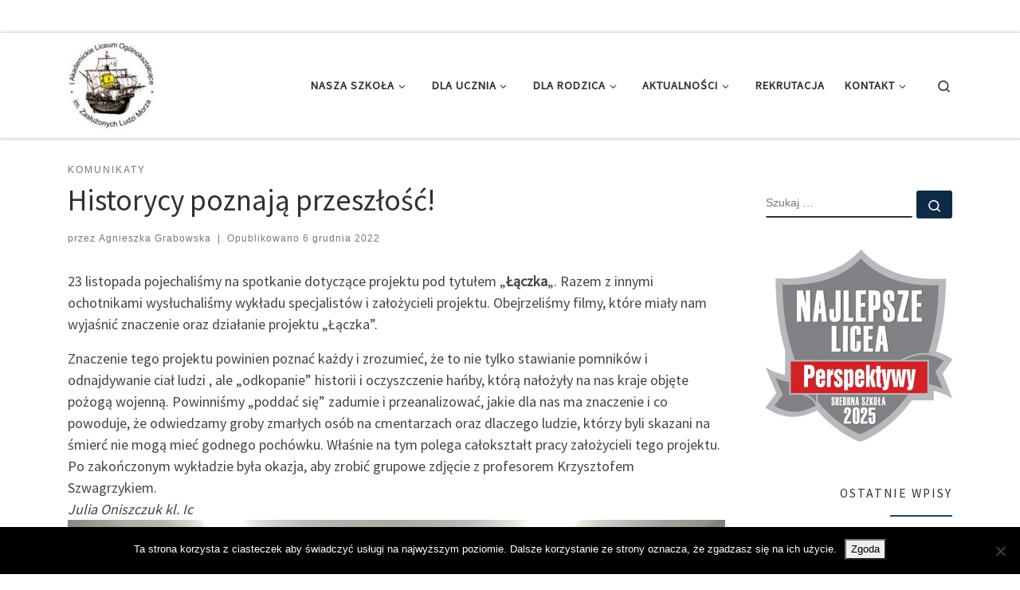

--- FILE ---
content_type: text/html; charset=UTF-8
request_url: https://1alo.org/4373-2/
body_size: 21281
content:
<!DOCTYPE html>
<!--[if IE 7]>
<html class="ie ie7" lang="pl-PL">
<![endif]-->
<!--[if IE 8]>
<html class="ie ie8" lang="pl-PL">
<![endif]-->
<!--[if !(IE 7) | !(IE 8)  ]><!-->
<html lang="pl-PL" class="no-js">
<!--<![endif]-->
  <head>
  <meta charset="UTF-8" />
  <meta http-equiv="X-UA-Compatible" content="IE=EDGE" />
  <meta name="viewport" content="width=device-width, initial-scale=1.0" />
  <link rel="profile"  href="https://gmpg.org/xfn/11" />
  <link rel="pingback" href="https://1alo.org/xmlrpc.php" />
<script>(function(html){html.className = html.className.replace(/\bno-js\b/,'js')})(document.documentElement);</script>
<title>Historycy poznają przeszłość! &#8211; I Akademickie Liceum Ogólnokształcące im.Zasłużonych Ludzi Morza w Gdyni</title>
<meta name='robots' content='max-image-preview:large' />
	<style>img:is([sizes="auto" i], [sizes^="auto," i]) { contain-intrinsic-size: 3000px 1500px }</style>
	<link rel='dns-prefetch' href='//www.googletagmanager.com' />
<link rel="alternate" type="application/rss+xml" title="I Akademickie Liceum Ogólnokształcące im.Zasłużonych Ludzi Morza w Gdyni &raquo; Kanał z wpisami" href="https://1alo.org/feed/" />
<link rel="alternate" type="application/rss+xml" title="I Akademickie Liceum Ogólnokształcące im.Zasłużonych Ludzi Morza w Gdyni &raquo; Kanał z komentarzami" href="https://1alo.org/comments/feed/" />
<link rel="alternate" type="text/calendar" title="I Akademickie Liceum Ogólnokształcące im.Zasłużonych Ludzi Morza w Gdyni &raquo; kanał iCal" href="https://1alo.org/events/?ical=1" />
<script>
window._wpemojiSettings = {"baseUrl":"https:\/\/s.w.org\/images\/core\/emoji\/16.0.1\/72x72\/","ext":".png","svgUrl":"https:\/\/s.w.org\/images\/core\/emoji\/16.0.1\/svg\/","svgExt":".svg","source":{"concatemoji":"https:\/\/1alo.org\/wp-includes\/js\/wp-emoji-release.min.js?ver=6.8.3"}};
/*! This file is auto-generated */
!function(s,n){var o,i,e;function c(e){try{var t={supportTests:e,timestamp:(new Date).valueOf()};sessionStorage.setItem(o,JSON.stringify(t))}catch(e){}}function p(e,t,n){e.clearRect(0,0,e.canvas.width,e.canvas.height),e.fillText(t,0,0);var t=new Uint32Array(e.getImageData(0,0,e.canvas.width,e.canvas.height).data),a=(e.clearRect(0,0,e.canvas.width,e.canvas.height),e.fillText(n,0,0),new Uint32Array(e.getImageData(0,0,e.canvas.width,e.canvas.height).data));return t.every(function(e,t){return e===a[t]})}function u(e,t){e.clearRect(0,0,e.canvas.width,e.canvas.height),e.fillText(t,0,0);for(var n=e.getImageData(16,16,1,1),a=0;a<n.data.length;a++)if(0!==n.data[a])return!1;return!0}function f(e,t,n,a){switch(t){case"flag":return n(e,"\ud83c\udff3\ufe0f\u200d\u26a7\ufe0f","\ud83c\udff3\ufe0f\u200b\u26a7\ufe0f")?!1:!n(e,"\ud83c\udde8\ud83c\uddf6","\ud83c\udde8\u200b\ud83c\uddf6")&&!n(e,"\ud83c\udff4\udb40\udc67\udb40\udc62\udb40\udc65\udb40\udc6e\udb40\udc67\udb40\udc7f","\ud83c\udff4\u200b\udb40\udc67\u200b\udb40\udc62\u200b\udb40\udc65\u200b\udb40\udc6e\u200b\udb40\udc67\u200b\udb40\udc7f");case"emoji":return!a(e,"\ud83e\udedf")}return!1}function g(e,t,n,a){var r="undefined"!=typeof WorkerGlobalScope&&self instanceof WorkerGlobalScope?new OffscreenCanvas(300,150):s.createElement("canvas"),o=r.getContext("2d",{willReadFrequently:!0}),i=(o.textBaseline="top",o.font="600 32px Arial",{});return e.forEach(function(e){i[e]=t(o,e,n,a)}),i}function t(e){var t=s.createElement("script");t.src=e,t.defer=!0,s.head.appendChild(t)}"undefined"!=typeof Promise&&(o="wpEmojiSettingsSupports",i=["flag","emoji"],n.supports={everything:!0,everythingExceptFlag:!0},e=new Promise(function(e){s.addEventListener("DOMContentLoaded",e,{once:!0})}),new Promise(function(t){var n=function(){try{var e=JSON.parse(sessionStorage.getItem(o));if("object"==typeof e&&"number"==typeof e.timestamp&&(new Date).valueOf()<e.timestamp+604800&&"object"==typeof e.supportTests)return e.supportTests}catch(e){}return null}();if(!n){if("undefined"!=typeof Worker&&"undefined"!=typeof OffscreenCanvas&&"undefined"!=typeof URL&&URL.createObjectURL&&"undefined"!=typeof Blob)try{var e="postMessage("+g.toString()+"("+[JSON.stringify(i),f.toString(),p.toString(),u.toString()].join(",")+"));",a=new Blob([e],{type:"text/javascript"}),r=new Worker(URL.createObjectURL(a),{name:"wpTestEmojiSupports"});return void(r.onmessage=function(e){c(n=e.data),r.terminate(),t(n)})}catch(e){}c(n=g(i,f,p,u))}t(n)}).then(function(e){for(var t in e)n.supports[t]=e[t],n.supports.everything=n.supports.everything&&n.supports[t],"flag"!==t&&(n.supports.everythingExceptFlag=n.supports.everythingExceptFlag&&n.supports[t]);n.supports.everythingExceptFlag=n.supports.everythingExceptFlag&&!n.supports.flag,n.DOMReady=!1,n.readyCallback=function(){n.DOMReady=!0}}).then(function(){return e}).then(function(){var e;n.supports.everything||(n.readyCallback(),(e=n.source||{}).concatemoji?t(e.concatemoji):e.wpemoji&&e.twemoji&&(t(e.twemoji),t(e.wpemoji)))}))}((window,document),window._wpemojiSettings);
</script>
<style id='wp-emoji-styles-inline-css'>

	img.wp-smiley, img.emoji {
		display: inline !important;
		border: none !important;
		box-shadow: none !important;
		height: 1em !important;
		width: 1em !important;
		margin: 0 0.07em !important;
		vertical-align: -0.1em !important;
		background: none !important;
		padding: 0 !important;
	}
</style>
<link rel='stylesheet' id='wp-block-library-css' href='https://1alo.org/wp-includes/css/dist/block-library/style.min.css?ver=6.8.3' media='all' />
<style id='classic-theme-styles-inline-css'>
/*! This file is auto-generated */
.wp-block-button__link{color:#fff;background-color:#32373c;border-radius:9999px;box-shadow:none;text-decoration:none;padding:calc(.667em + 2px) calc(1.333em + 2px);font-size:1.125em}.wp-block-file__button{background:#32373c;color:#fff;text-decoration:none}
</style>
<style id='global-styles-inline-css'>
:root{--wp--preset--aspect-ratio--square: 1;--wp--preset--aspect-ratio--4-3: 4/3;--wp--preset--aspect-ratio--3-4: 3/4;--wp--preset--aspect-ratio--3-2: 3/2;--wp--preset--aspect-ratio--2-3: 2/3;--wp--preset--aspect-ratio--16-9: 16/9;--wp--preset--aspect-ratio--9-16: 9/16;--wp--preset--color--black: #000000;--wp--preset--color--cyan-bluish-gray: #abb8c3;--wp--preset--color--white: #ffffff;--wp--preset--color--pale-pink: #f78da7;--wp--preset--color--vivid-red: #cf2e2e;--wp--preset--color--luminous-vivid-orange: #ff6900;--wp--preset--color--luminous-vivid-amber: #fcb900;--wp--preset--color--light-green-cyan: #7bdcb5;--wp--preset--color--vivid-green-cyan: #00d084;--wp--preset--color--pale-cyan-blue: #8ed1fc;--wp--preset--color--vivid-cyan-blue: #0693e3;--wp--preset--color--vivid-purple: #9b51e0;--wp--preset--gradient--vivid-cyan-blue-to-vivid-purple: linear-gradient(135deg,rgba(6,147,227,1) 0%,rgb(155,81,224) 100%);--wp--preset--gradient--light-green-cyan-to-vivid-green-cyan: linear-gradient(135deg,rgb(122,220,180) 0%,rgb(0,208,130) 100%);--wp--preset--gradient--luminous-vivid-amber-to-luminous-vivid-orange: linear-gradient(135deg,rgba(252,185,0,1) 0%,rgba(255,105,0,1) 100%);--wp--preset--gradient--luminous-vivid-orange-to-vivid-red: linear-gradient(135deg,rgba(255,105,0,1) 0%,rgb(207,46,46) 100%);--wp--preset--gradient--very-light-gray-to-cyan-bluish-gray: linear-gradient(135deg,rgb(238,238,238) 0%,rgb(169,184,195) 100%);--wp--preset--gradient--cool-to-warm-spectrum: linear-gradient(135deg,rgb(74,234,220) 0%,rgb(151,120,209) 20%,rgb(207,42,186) 40%,rgb(238,44,130) 60%,rgb(251,105,98) 80%,rgb(254,248,76) 100%);--wp--preset--gradient--blush-light-purple: linear-gradient(135deg,rgb(255,206,236) 0%,rgb(152,150,240) 100%);--wp--preset--gradient--blush-bordeaux: linear-gradient(135deg,rgb(254,205,165) 0%,rgb(254,45,45) 50%,rgb(107,0,62) 100%);--wp--preset--gradient--luminous-dusk: linear-gradient(135deg,rgb(255,203,112) 0%,rgb(199,81,192) 50%,rgb(65,88,208) 100%);--wp--preset--gradient--pale-ocean: linear-gradient(135deg,rgb(255,245,203) 0%,rgb(182,227,212) 50%,rgb(51,167,181) 100%);--wp--preset--gradient--electric-grass: linear-gradient(135deg,rgb(202,248,128) 0%,rgb(113,206,126) 100%);--wp--preset--gradient--midnight: linear-gradient(135deg,rgb(2,3,129) 0%,rgb(40,116,252) 100%);--wp--preset--font-size--small: 13px;--wp--preset--font-size--medium: 20px;--wp--preset--font-size--large: 36px;--wp--preset--font-size--x-large: 42px;--wp--preset--spacing--20: 0.44rem;--wp--preset--spacing--30: 0.67rem;--wp--preset--spacing--40: 1rem;--wp--preset--spacing--50: 1.5rem;--wp--preset--spacing--60: 2.25rem;--wp--preset--spacing--70: 3.38rem;--wp--preset--spacing--80: 5.06rem;--wp--preset--shadow--natural: 6px 6px 9px rgba(0, 0, 0, 0.2);--wp--preset--shadow--deep: 12px 12px 50px rgba(0, 0, 0, 0.4);--wp--preset--shadow--sharp: 6px 6px 0px rgba(0, 0, 0, 0.2);--wp--preset--shadow--outlined: 6px 6px 0px -3px rgba(255, 255, 255, 1), 6px 6px rgba(0, 0, 0, 1);--wp--preset--shadow--crisp: 6px 6px 0px rgba(0, 0, 0, 1);}:where(.is-layout-flex){gap: 0.5em;}:where(.is-layout-grid){gap: 0.5em;}body .is-layout-flex{display: flex;}.is-layout-flex{flex-wrap: wrap;align-items: center;}.is-layout-flex > :is(*, div){margin: 0;}body .is-layout-grid{display: grid;}.is-layout-grid > :is(*, div){margin: 0;}:where(.wp-block-columns.is-layout-flex){gap: 2em;}:where(.wp-block-columns.is-layout-grid){gap: 2em;}:where(.wp-block-post-template.is-layout-flex){gap: 1.25em;}:where(.wp-block-post-template.is-layout-grid){gap: 1.25em;}.has-black-color{color: var(--wp--preset--color--black) !important;}.has-cyan-bluish-gray-color{color: var(--wp--preset--color--cyan-bluish-gray) !important;}.has-white-color{color: var(--wp--preset--color--white) !important;}.has-pale-pink-color{color: var(--wp--preset--color--pale-pink) !important;}.has-vivid-red-color{color: var(--wp--preset--color--vivid-red) !important;}.has-luminous-vivid-orange-color{color: var(--wp--preset--color--luminous-vivid-orange) !important;}.has-luminous-vivid-amber-color{color: var(--wp--preset--color--luminous-vivid-amber) !important;}.has-light-green-cyan-color{color: var(--wp--preset--color--light-green-cyan) !important;}.has-vivid-green-cyan-color{color: var(--wp--preset--color--vivid-green-cyan) !important;}.has-pale-cyan-blue-color{color: var(--wp--preset--color--pale-cyan-blue) !important;}.has-vivid-cyan-blue-color{color: var(--wp--preset--color--vivid-cyan-blue) !important;}.has-vivid-purple-color{color: var(--wp--preset--color--vivid-purple) !important;}.has-black-background-color{background-color: var(--wp--preset--color--black) !important;}.has-cyan-bluish-gray-background-color{background-color: var(--wp--preset--color--cyan-bluish-gray) !important;}.has-white-background-color{background-color: var(--wp--preset--color--white) !important;}.has-pale-pink-background-color{background-color: var(--wp--preset--color--pale-pink) !important;}.has-vivid-red-background-color{background-color: var(--wp--preset--color--vivid-red) !important;}.has-luminous-vivid-orange-background-color{background-color: var(--wp--preset--color--luminous-vivid-orange) !important;}.has-luminous-vivid-amber-background-color{background-color: var(--wp--preset--color--luminous-vivid-amber) !important;}.has-light-green-cyan-background-color{background-color: var(--wp--preset--color--light-green-cyan) !important;}.has-vivid-green-cyan-background-color{background-color: var(--wp--preset--color--vivid-green-cyan) !important;}.has-pale-cyan-blue-background-color{background-color: var(--wp--preset--color--pale-cyan-blue) !important;}.has-vivid-cyan-blue-background-color{background-color: var(--wp--preset--color--vivid-cyan-blue) !important;}.has-vivid-purple-background-color{background-color: var(--wp--preset--color--vivid-purple) !important;}.has-black-border-color{border-color: var(--wp--preset--color--black) !important;}.has-cyan-bluish-gray-border-color{border-color: var(--wp--preset--color--cyan-bluish-gray) !important;}.has-white-border-color{border-color: var(--wp--preset--color--white) !important;}.has-pale-pink-border-color{border-color: var(--wp--preset--color--pale-pink) !important;}.has-vivid-red-border-color{border-color: var(--wp--preset--color--vivid-red) !important;}.has-luminous-vivid-orange-border-color{border-color: var(--wp--preset--color--luminous-vivid-orange) !important;}.has-luminous-vivid-amber-border-color{border-color: var(--wp--preset--color--luminous-vivid-amber) !important;}.has-light-green-cyan-border-color{border-color: var(--wp--preset--color--light-green-cyan) !important;}.has-vivid-green-cyan-border-color{border-color: var(--wp--preset--color--vivid-green-cyan) !important;}.has-pale-cyan-blue-border-color{border-color: var(--wp--preset--color--pale-cyan-blue) !important;}.has-vivid-cyan-blue-border-color{border-color: var(--wp--preset--color--vivid-cyan-blue) !important;}.has-vivid-purple-border-color{border-color: var(--wp--preset--color--vivid-purple) !important;}.has-vivid-cyan-blue-to-vivid-purple-gradient-background{background: var(--wp--preset--gradient--vivid-cyan-blue-to-vivid-purple) !important;}.has-light-green-cyan-to-vivid-green-cyan-gradient-background{background: var(--wp--preset--gradient--light-green-cyan-to-vivid-green-cyan) !important;}.has-luminous-vivid-amber-to-luminous-vivid-orange-gradient-background{background: var(--wp--preset--gradient--luminous-vivid-amber-to-luminous-vivid-orange) !important;}.has-luminous-vivid-orange-to-vivid-red-gradient-background{background: var(--wp--preset--gradient--luminous-vivid-orange-to-vivid-red) !important;}.has-very-light-gray-to-cyan-bluish-gray-gradient-background{background: var(--wp--preset--gradient--very-light-gray-to-cyan-bluish-gray) !important;}.has-cool-to-warm-spectrum-gradient-background{background: var(--wp--preset--gradient--cool-to-warm-spectrum) !important;}.has-blush-light-purple-gradient-background{background: var(--wp--preset--gradient--blush-light-purple) !important;}.has-blush-bordeaux-gradient-background{background: var(--wp--preset--gradient--blush-bordeaux) !important;}.has-luminous-dusk-gradient-background{background: var(--wp--preset--gradient--luminous-dusk) !important;}.has-pale-ocean-gradient-background{background: var(--wp--preset--gradient--pale-ocean) !important;}.has-electric-grass-gradient-background{background: var(--wp--preset--gradient--electric-grass) !important;}.has-midnight-gradient-background{background: var(--wp--preset--gradient--midnight) !important;}.has-small-font-size{font-size: var(--wp--preset--font-size--small) !important;}.has-medium-font-size{font-size: var(--wp--preset--font-size--medium) !important;}.has-large-font-size{font-size: var(--wp--preset--font-size--large) !important;}.has-x-large-font-size{font-size: var(--wp--preset--font-size--x-large) !important;}
:where(.wp-block-post-template.is-layout-flex){gap: 1.25em;}:where(.wp-block-post-template.is-layout-grid){gap: 1.25em;}
:where(.wp-block-columns.is-layout-flex){gap: 2em;}:where(.wp-block-columns.is-layout-grid){gap: 2em;}
:root :where(.wp-block-pullquote){font-size: 1.5em;line-height: 1.6;}
</style>
<link rel='stylesheet' id='cookie-notice-front-css' href='https://1alo.org/wp-content/plugins/cookie-notice/css/front.min.css?ver=2.5.11' media='all' />
<link rel='stylesheet' id='SFSImainCss-css' href='https://1alo.org/wp-content/plugins/ultimate-social-media-icons/css/sfsi-style.css?ver=2.9.6' media='all' />
<link rel='stylesheet' id='customizr-main-css' href='https://1alo.org/wp-content/themes/customizr/assets/front/css/style.min.css?ver=4.4.24' media='all' />
<style id='customizr-main-inline-css'>
::-moz-selection{background-color:#134b7c}::selection{background-color:#134b7c}a,.btn-skin:active,.btn-skin:focus,.btn-skin:hover,.btn-skin.inverted,.grid-container__classic .post-type__icon,.post-type__icon:hover .icn-format,.grid-container__classic .post-type__icon:hover .icn-format,[class*='grid-container__'] .entry-title a.czr-title:hover,input[type=checkbox]:checked::before{color:#134b7c}.czr-css-loader > div ,.btn-skin,.btn-skin:active,.btn-skin:focus,.btn-skin:hover,.btn-skin-h-dark,.btn-skin-h-dark.inverted:active,.btn-skin-h-dark.inverted:focus,.btn-skin-h-dark.inverted:hover{border-color:#134b7c}.tc-header.border-top{border-top-color:#134b7c}[class*='grid-container__'] .entry-title a:hover::after,.grid-container__classic .post-type__icon,.btn-skin,.btn-skin.inverted:active,.btn-skin.inverted:focus,.btn-skin.inverted:hover,.btn-skin-h-dark,.btn-skin-h-dark.inverted:active,.btn-skin-h-dark.inverted:focus,.btn-skin-h-dark.inverted:hover,.sidebar .widget-title::after,input[type=radio]:checked::before{background-color:#134b7c}.btn-skin-light:active,.btn-skin-light:focus,.btn-skin-light:hover,.btn-skin-light.inverted{color:#1d73be}input:not([type='submit']):not([type='button']):not([type='number']):not([type='checkbox']):not([type='radio']):focus,textarea:focus,.btn-skin-light,.btn-skin-light.inverted,.btn-skin-light:active,.btn-skin-light:focus,.btn-skin-light:hover,.btn-skin-light.inverted:active,.btn-skin-light.inverted:focus,.btn-skin-light.inverted:hover{border-color:#1d73be}.btn-skin-light,.btn-skin-light.inverted:active,.btn-skin-light.inverted:focus,.btn-skin-light.inverted:hover{background-color:#1d73be}.btn-skin-lightest:active,.btn-skin-lightest:focus,.btn-skin-lightest:hover,.btn-skin-lightest.inverted{color:#2180d4}.btn-skin-lightest,.btn-skin-lightest.inverted,.btn-skin-lightest:active,.btn-skin-lightest:focus,.btn-skin-lightest:hover,.btn-skin-lightest.inverted:active,.btn-skin-lightest.inverted:focus,.btn-skin-lightest.inverted:hover{border-color:#2180d4}.btn-skin-lightest,.btn-skin-lightest.inverted:active,.btn-skin-lightest.inverted:focus,.btn-skin-lightest.inverted:hover{background-color:#2180d4}.pagination,a:hover,a:focus,a:active,.btn-skin-dark:active,.btn-skin-dark:focus,.btn-skin-dark:hover,.btn-skin-dark.inverted,.btn-skin-dark-oh:active,.btn-skin-dark-oh:focus,.btn-skin-dark-oh:hover,.post-info a:not(.btn):hover,.grid-container__classic .post-type__icon .icn-format,[class*='grid-container__'] .hover .entry-title a,.widget-area a:not(.btn):hover,a.czr-format-link:hover,.format-link.hover a.czr-format-link,button[type=submit]:hover,button[type=submit]:active,button[type=submit]:focus,input[type=submit]:hover,input[type=submit]:active,input[type=submit]:focus,.tabs .nav-link:hover,.tabs .nav-link.active,.tabs .nav-link.active:hover,.tabs .nav-link.active:focus{color:#0b2b47}.grid-container__classic.tc-grid-border .grid__item,.btn-skin-dark,.btn-skin-dark.inverted,button[type=submit],input[type=submit],.btn-skin-dark:active,.btn-skin-dark:focus,.btn-skin-dark:hover,.btn-skin-dark.inverted:active,.btn-skin-dark.inverted:focus,.btn-skin-dark.inverted:hover,.btn-skin-h-dark:active,.btn-skin-h-dark:focus,.btn-skin-h-dark:hover,.btn-skin-h-dark.inverted,.btn-skin-h-dark.inverted,.btn-skin-h-dark.inverted,.btn-skin-dark-oh:active,.btn-skin-dark-oh:focus,.btn-skin-dark-oh:hover,.btn-skin-dark-oh.inverted:active,.btn-skin-dark-oh.inverted:focus,.btn-skin-dark-oh.inverted:hover,button[type=submit]:hover,button[type=submit]:active,button[type=submit]:focus,input[type=submit]:hover,input[type=submit]:active,input[type=submit]:focus{border-color:#0b2b47}.btn-skin-dark,.btn-skin-dark.inverted:active,.btn-skin-dark.inverted:focus,.btn-skin-dark.inverted:hover,.btn-skin-h-dark:active,.btn-skin-h-dark:focus,.btn-skin-h-dark:hover,.btn-skin-h-dark.inverted,.btn-skin-h-dark.inverted,.btn-skin-h-dark.inverted,.btn-skin-dark-oh.inverted:active,.btn-skin-dark-oh.inverted:focus,.btn-skin-dark-oh.inverted:hover,.grid-container__classic .post-type__icon:hover,button[type=submit],input[type=submit],.czr-link-hover-underline .widgets-list-layout-links a:not(.btn)::before,.czr-link-hover-underline .widget_archive a:not(.btn)::before,.czr-link-hover-underline .widget_nav_menu a:not(.btn)::before,.czr-link-hover-underline .widget_rss ul a:not(.btn)::before,.czr-link-hover-underline .widget_recent_entries a:not(.btn)::before,.czr-link-hover-underline .widget_categories a:not(.btn)::before,.czr-link-hover-underline .widget_meta a:not(.btn)::before,.czr-link-hover-underline .widget_recent_comments a:not(.btn)::before,.czr-link-hover-underline .widget_pages a:not(.btn)::before,.czr-link-hover-underline .widget_calendar a:not(.btn)::before,[class*='grid-container__'] .hover .entry-title a::after,a.czr-format-link::before,.comment-author a::before,.comment-link::before,.tabs .nav-link.active::before{background-color:#0b2b47}.btn-skin-dark-shaded:active,.btn-skin-dark-shaded:focus,.btn-skin-dark-shaded:hover,.btn-skin-dark-shaded.inverted{background-color:rgba(11,43,71,0.2)}.btn-skin-dark-shaded,.btn-skin-dark-shaded.inverted:active,.btn-skin-dark-shaded.inverted:focus,.btn-skin-dark-shaded.inverted:hover{background-color:rgba(11,43,71,0.8)}
#czr-push-footer { display: none; visibility: hidden; }
        .czr-sticky-footer #czr-push-footer.sticky-footer-enabled { display: block; }
        
</style>
<link rel='stylesheet' id='tablepress-default-css' href='https://1alo.org/wp-content/plugins/tablepress/css/build/default.css?ver=3.2.6' media='all' />
<script id="cookie-notice-front-js-before">
var cnArgs = {"ajaxUrl":"https:\/\/1alo.org\/wp-admin\/admin-ajax.php","nonce":"be37e348da","hideEffect":"fade","position":"bottom","onScroll":false,"onScrollOffset":100,"onClick":false,"cookieName":"cookie_notice_accepted","cookieTime":2592000,"cookieTimeRejected":2592000,"globalCookie":false,"redirection":false,"cache":false,"revokeCookies":false,"revokeCookiesOpt":"automatic"};
</script>
<script src="https://1alo.org/wp-content/plugins/cookie-notice/js/front.min.js?ver=2.5.11" id="cookie-notice-front-js"></script>
<script id="nb-jquery" src="https://1alo.org/wp-includes/js/jquery/jquery.min.js?ver=3.7.1" id="jquery-core-js"></script>
<script src="https://1alo.org/wp-includes/js/jquery/jquery-migrate.min.js?ver=3.4.1" id="jquery-migrate-js"></script>
<script src="https://1alo.org/wp-content/themes/customizr/assets/front/js/libs/modernizr.min.js?ver=4.4.24" id="modernizr-js"></script>
<script src='https://1alo.org/wp-content/plugins/the-events-calendar/common/build/js/underscore-before.js'></script>
<script src="https://1alo.org/wp-includes/js/underscore.min.js?ver=1.13.7" id="underscore-js"></script>
<script src='https://1alo.org/wp-content/plugins/the-events-calendar/common/build/js/underscore-after.js'></script>
<script id="tc-scripts-js-extra">
var CZRParams = {"assetsPath":"https:\/\/1alo.org\/wp-content\/themes\/customizr\/assets\/front\/","mainScriptUrl":"https:\/\/1alo.org\/wp-content\/themes\/customizr\/assets\/front\/js\/tc-scripts.min.js?4.4.24","deferFontAwesome":"1","fontAwesomeUrl":"https:\/\/1alo.org\/wp-content\/themes\/customizr\/assets\/shared\/fonts\/fa\/css\/fontawesome-all.min.css?4.4.24","_disabled":[],"centerSliderImg":"1","isLightBoxEnabled":"1","SmoothScroll":{"Enabled":true,"Options":{"touchpadSupport":false}},"isAnchorScrollEnabled":"","anchorSmoothScrollExclude":{"simple":["[class*=edd]",".carousel-control","[data-toggle=\"modal\"]","[data-toggle=\"dropdown\"]","[data-toggle=\"czr-dropdown\"]","[data-toggle=\"tooltip\"]","[data-toggle=\"popover\"]","[data-toggle=\"collapse\"]","[data-toggle=\"czr-collapse\"]","[data-toggle=\"tab\"]","[data-toggle=\"pill\"]","[data-toggle=\"czr-pill\"]","[class*=upme]","[class*=um-]"],"deep":{"classes":[],"ids":[]}},"timerOnScrollAllBrowsers":"1","centerAllImg":"1","HasComments":"","LoadModernizr":"1","stickyHeader":"","extLinksStyle":"","extLinksTargetExt":"","extLinksSkipSelectors":{"classes":["btn","button"],"ids":[]},"dropcapEnabled":"","dropcapWhere":{"post":"","page":""},"dropcapMinWords":"","dropcapSkipSelectors":{"tags":["IMG","IFRAME","H1","H2","H3","H4","H5","H6","BLOCKQUOTE","UL","OL"],"classes":["btn"],"id":[]},"imgSmartLoadEnabled":"","imgSmartLoadOpts":{"parentSelectors":["[class*=grid-container], .article-container",".__before_main_wrapper",".widget-front",".post-related-articles",".tc-singular-thumbnail-wrapper",".sek-module-inner"],"opts":{"excludeImg":[".tc-holder-img"]}},"imgSmartLoadsForSliders":"1","pluginCompats":[],"isWPMobile":"","menuStickyUserSettings":{"desktop":"stick_up","mobile":"stick_up"},"adminAjaxUrl":"https:\/\/1alo.org\/wp-admin\/admin-ajax.php","ajaxUrl":"https:\/\/1alo.org\/?czrajax=1","frontNonce":{"id":"CZRFrontNonce","handle":"5470fda142"},"isDevMode":"","isModernStyle":"1","i18n":{"Permanently dismiss":"Trwale odrzu\u0107"},"frontNotifications":{"welcome":{"enabled":false,"content":"","dismissAction":"dismiss_welcome_note_front"}},"preloadGfonts":"1","googleFonts":"Source+Sans+Pro","version":"4.4.24"};
</script>
<script src="https://1alo.org/wp-content/themes/customizr/assets/front/js/tc-scripts.min.js?ver=4.4.24" id="tc-scripts-js" defer></script>

<!-- Fragment znacznika Google (gtag.js) dodany przez Site Kit -->
<!-- Fragment Google Analytics dodany przez Site Kit -->
<script src="https://www.googletagmanager.com/gtag/js?id=GT-5DCTRN9" id="google_gtagjs-js" async></script>
<script id="google_gtagjs-js-after">
window.dataLayer = window.dataLayer || [];function gtag(){dataLayer.push(arguments);}
gtag("set","linker",{"domains":["1alo.org"]});
gtag("js", new Date());
gtag("set", "developer_id.dZTNiMT", true);
gtag("config", "GT-5DCTRN9");
</script>
<link rel="https://api.w.org/" href="https://1alo.org/wp-json/" /><link rel="alternate" title="JSON" type="application/json" href="https://1alo.org/wp-json/wp/v2/posts/4373" /><link rel="EditURI" type="application/rsd+xml" title="RSD" href="https://1alo.org/xmlrpc.php?rsd" />
<meta name="generator" content="WordPress 6.8.3" />
<link rel="canonical" href="https://1alo.org/4373-2/" />
<link rel='shortlink' href='https://1alo.org/?p=4373' />
<link rel="alternate" title="oEmbed (JSON)" type="application/json+oembed" href="https://1alo.org/wp-json/oembed/1.0/embed?url=https%3A%2F%2F1alo.org%2F4373-2%2F" />
<link rel="alternate" title="oEmbed (XML)" type="text/xml+oembed" href="https://1alo.org/wp-json/oembed/1.0/embed?url=https%3A%2F%2F1alo.org%2F4373-2%2F&#038;format=xml" />

		<!-- GA Google Analytics @ https://m0n.co/ga -->
		<script>
			(function(i,s,o,g,r,a,m){i['GoogleAnalyticsObject']=r;i[r]=i[r]||function(){
			(i[r].q=i[r].q||[]).push(arguments)},i[r].l=1*new Date();a=s.createElement(o),
			m=s.getElementsByTagName(o)[0];a.async=1;a.src=g;m.parentNode.insertBefore(a,m)
			})(window,document,'script','https://www.google-analytics.com/analytics.js','ga');
			ga('create', 'UA-162513340-1', 'auto');
			ga('send', 'pageview');
		</script>

	<meta name="generator" content="Site Kit by Google 1.168.0" /><!-- Wpisz tutaj swoje skrypty --><meta name="follow.[base64]" content="yEjlkgj46bghN5UZU1dw"/><meta property="og:image:secure_url" content="https://1alo.org/wp-content/uploads/2022/12/20221123_124500_HDR-scaled.jpg" data-id="sfsi"><meta property="twitter:card" content="summary_large_image" data-id="sfsi"><meta property="twitter:image" content="https://1alo.org/wp-content/uploads/2022/12/20221123_124500_HDR-scaled.jpg" data-id="sfsi"><meta property="og:image:type" content="" data-id="sfsi" /><meta property="og:image:width" content="2560" data-id="sfsi" /><meta property="og:image:height" content="1920" data-id="sfsi" /><meta property="og:url" content="https://1alo.org/4373-2/" data-id="sfsi" /><meta property="og:description" content="23 listopada pojechaliśmy na spotkanie dotyczące projektu pod tytułem Łączka. Razem z innymi ochotnikami wysłuchaliśmy wykładu specjalistów i założycieli projektu. Obejrzeliśmy filmy, które miały nam wyjaśnić znaczenie oraz działanie projektu Łączka.
Znaczenie tego projektu powinien poznać każdy i zrozumieć, że to nie tylko stawianie pomników i odnajdywanie ciał ludzi , ale odkopanie historii i oczyszczenie hańby, którą nałożyły na nas kraje objęte pożogą wojenną. Powinniśmy poddać się zadumie i przeanalizować, jakie dla nas ma znaczenie i co powoduje, że odwiedzamy groby zmarłych osób na cmentarzach oraz dlaczego ludzie, którzy byli skazani na śmierć nie mogą mieć godnego pochówku. Właśnie na tym polega całokształt pracy założycieli tego projektu.
Po zakończonym wykładzie była okazja, aby zrobić grupowe zdjęcie z profesorem Krzysztofem Szwagrzykiem.

Julia Oniszczuk kl. Ic




To fascynujące jak wiele historii kryje się tuż pod naszym nosem. Czasami nawet nie wiemy, że stąpając po często uczęszczanych przez nas drogach, chodzimy ścieżkami historycznych postaci. W dzisiejszych czasach bardzo ważne jest, żeby tę historię poznawać zachowywać ją w pamięci. Szansę na to, żeby doświadczyć cząstki historii kryjących się w lesie na redłowskim klifie, mieli uczniowie klasy 1C wraz z panem Piotrem Rose.


Agata Kobylańska kl. Ic



[gallery size=large link=file columns=2 ids=4375,4376,4377,4379,4380,4381,4378]





" data-id="sfsi" /><meta property="og:title" content="Historycy poznają przeszłość!" data-id="sfsi" /><meta name="tec-api-version" content="v1"><meta name="tec-api-origin" content="https://1alo.org"><link rel="alternate" href="https://1alo.org/wp-json/tribe/events/v1/" />              <link rel="preload" as="font" type="font/woff2" href="https://1alo.org/wp-content/themes/customizr/assets/shared/fonts/customizr/customizr.woff2?128396981" crossorigin="anonymous"/>
            <link rel="icon" href="https://1alo.org/wp-content/uploads/2018/11/logo-150x150.jpg" sizes="32x32" />
<link rel="icon" href="https://1alo.org/wp-content/uploads/2018/11/logo-e1541704297750.jpg" sizes="192x192" />
<link rel="apple-touch-icon" href="https://1alo.org/wp-content/uploads/2018/11/logo-e1541704297750.jpg" />
<meta name="msapplication-TileImage" content="https://1alo.org/wp-content/uploads/2018/11/logo-e1541704297750.jpg" />
</head>

  <body class="nb-3-3-8 nimble-no-local-data-skp__post_post_4373 nimble-no-group-site-tmpl-skp__all_post wp-singular post-template-default single single-post postid-4373 single-format-standard wp-embed-responsive wp-theme-customizr cookies-not-set sek-hide-rc-badge sfsi_actvite_theme_flat tribe-no-js page-template-customizr czr-link-hover-underline header-skin-light footer-skin-dark czr-r-sidebar tc-center-images czr-full-layout customizr-4-4-24 czr-sticky-footer">
          <a class="screen-reader-text skip-link" href="#content">Przejdź do treści</a>
    
    
    <div id="tc-page-wrap" class="">

      <header class="tpnav-header__header tc-header sl-logo_left sticky-brand-shrink-on sticky-transparent czr-submenu-fade czr-submenu-move" >
    <div class="topbar-navbar__wrapper " >
  <div class="container">
        <div class="row flex-row flex-lg-nowrap justify-content-start justify-content-lg-end align-items-center topbar-navbar__row">
                                <div class="topbar-nav__socials social-links col col-auto ">
          <ul class="socials " >
  <li ><a rel="nofollow noopener noreferrer" class="social-icon icon-mail-o"  title="Follow us on Email-o" aria-label="Follow us on Email-o" href="mailto:sekretariat@1alo.org"  target="_blank" ><i class="far fa-envelope"></i></a></li> <li ><a rel="nofollow noopener noreferrer" class="social-icon icon-facebook"  title="Follow us on Facebook" aria-label="Follow us on Facebook" href="https://www.facebook.com/pg/IALOGdynia/about/?ref=page_internal"  target="_blank" ><i class="fab fa-facebook"></i></a></li></ul>
        </div>
                </div>
      </div>
</div>    <div class="primary-navbar__wrapper d-none d-lg-block has-horizontal-menu desktop-sticky" >
  <div class="container">
    <div class="row align-items-center flex-row primary-navbar__row">
      <div class="branding__container col col-auto" >
  <div class="branding align-items-center flex-column ">
    <div class="branding-row d-flex flex-row align-items-center align-self-start">
      <div class="navbar-brand col-auto " >
  <a class="navbar-brand-sitelogo" href="https://1alo.org/"  aria-label="I Akademickie Liceum Ogólnokształcące im.Zasłużonych Ludzi Morza w Gdyni | " >
    <img src="https://1alo.org/wp-content/uploads/2018/11/logo1-e1543409968896.jpg" alt="Wróć do strony domowej" class="" width="110" height="111"  data-no-retina>  </a>
</div>
      </div>
      </div>
</div>
      <div class="primary-nav__container justify-content-lg-around col col-lg-auto flex-lg-column" >
  <div class="primary-nav__wrapper flex-lg-row align-items-center justify-content-end">
              <nav class="primary-nav__nav col" id="primary-nav">
          <div class="nav__menu-wrapper primary-nav__menu-wrapper justify-content-end czr-open-on-hover" >
<ul id="main-menu" class="primary-nav__menu regular-nav nav__menu nav"><li id="menu-item-41" class="menu-item menu-item-type-post_type menu-item-object-page menu-item-has-children czr-dropdown menu-item-41"><a data-toggle="czr-dropdown" aria-haspopup="true" aria-expanded="false" href="https://1alo.org/nasza-szkola/" class="nav__link"><span class="nav__title">Nasza szkoła</span><span class="caret__dropdown-toggler"><i class="icn-down-small"></i></span></a>
<ul class="dropdown-menu czr-dropdown-menu">
	<li id="menu-item-122" class="menu-item menu-item-type-post_type menu-item-object-page dropdown-item menu-item-122"><a href="https://1alo.org/kadra/" class="nav__link"><span class="nav__title">Kadra</span></a></li>
	<li id="menu-item-337" class="menu-item menu-item-type-post_type menu-item-object-page dropdown-item menu-item-337"><a href="https://1alo.org/profile-klas/" class="nav__link"><span class="nav__title">Historia szkoły</span></a></li>
	<li id="menu-item-909" class="menu-item menu-item-type-post_type menu-item-object-page dropdown-item menu-item-909"><a href="https://1alo.org/wspolpraca/" class="nav__link"><span class="nav__title">Akademickość</span></a></li>
	<li id="menu-item-4479" class="menu-item menu-item-type-post_type menu-item-object-page dropdown-item menu-item-4479"><a href="https://1alo.org/nasza-szkola/zasluzeni-ludzie-morza/" class="nav__link"><span class="nav__title">Zasłużeni Ludzie Morza</span></a></li>
	<li id="menu-item-3217" class="menu-item menu-item-type-post_type menu-item-object-page dropdown-item menu-item-3217"><a href="https://1alo.org/deklaracja-dostepnosci/" class="nav__link"><span class="nav__title">Deklaracja dostępności</span></a></li>
</ul>
</li>
<li id="menu-item-188" class="menu-item menu-item-type-post_type menu-item-object-page menu-item-has-children czr-dropdown menu-item-188"><a data-toggle="czr-dropdown" aria-haspopup="true" aria-expanded="false" href="https://1alo.org/podreczniki/" class="nav__link"><span class="nav__title">Dla ucznia</span><span class="caret__dropdown-toggler"><i class="icn-down-small"></i></span></a>
<ul class="dropdown-menu czr-dropdown-menu">
	<li id="menu-item-317" class="menu-item menu-item-type-taxonomy menu-item-object-category dropdown-item menu-item-317"><a href="https://1alo.org/category/informacje-maturalne/" class="nav__link"><span class="nav__title">Informacje maturalne</span></a></li>
	<li id="menu-item-125" class="menu-item menu-item-type-post_type menu-item-object-page dropdown-item menu-item-125"><a href="https://1alo.org/podreczniki/" class="nav__link"><span class="nav__title">Podręczniki</span></a></li>
	<li id="menu-item-956" class="menu-item menu-item-type-post_type menu-item-object-page dropdown-item menu-item-956"><a href="https://1alo.org/skrzynka/" class="nav__link"><span class="nav__title">Skrzynka</span></a></li>
</ul>
</li>
<li id="menu-item-189" class="menu-item menu-item-type-post_type menu-item-object-page menu-item-has-children czr-dropdown menu-item-189"><a data-toggle="czr-dropdown" aria-haspopup="true" aria-expanded="false" href="https://1alo.org/rada-rodzicow/" class="nav__link"><span class="nav__title">Dla rodzica</span><span class="caret__dropdown-toggler"><i class="icn-down-small"></i></span></a>
<ul class="dropdown-menu czr-dropdown-menu">
	<li id="menu-item-352" class="menu-item menu-item-type-post_type menu-item-object-page dropdown-item menu-item-352"><a href="https://1alo.org/dokumenty/" class="nav__link"><span class="nav__title">Dokumenty</span></a></li>
	<li id="menu-item-131" class="menu-item menu-item-type-post_type menu-item-object-page dropdown-item menu-item-131"><a href="https://1alo.org/rada-rodzicow/" class="nav__link"><span class="nav__title">Rada rodziców</span></a></li>
	<li id="menu-item-134" class="menu-item menu-item-type-post_type menu-item-object-page dropdown-item menu-item-134"><a href="https://1alo.org/zebrania-z-rodzicami/" class="nav__link"><span class="nav__title">Zebrania z rodzicami</span></a></li>
	<li id="menu-item-384" class="menu-item menu-item-type-custom menu-item-object-custom dropdown-item menu-item-384"><a target="_blank" href="https://www.gdynia.pl/bip/i-akademickie-liceum-ogolnoksztalcace,1127/i-akademickie-liceum-ogolnoksztalcace,501672" class="nav__link"><span class="nav__title">BIP</span></a></li>
	<li id="menu-item-385" class="menu-item menu-item-type-custom menu-item-object-custom dropdown-item menu-item-385"><a target="_blank" href="https://portal.librus.pl/szkola" class="nav__link"><span class="nav__title">e-dziennik</span></a></li>
</ul>
</li>
<li id="menu-item-101" class="menu-item menu-item-type-taxonomy menu-item-object-category current-post-ancestor current-menu-parent current-post-parent menu-item-has-children czr-dropdown current-active menu-item-101"><a data-toggle="czr-dropdown" aria-haspopup="true" aria-expanded="false" href="https://1alo.org/category/komunikaty/" class="nav__link"><span class="nav__title">Aktualności</span><span class="caret__dropdown-toggler"><i class="icn-down-small"></i></span></a>
<ul class="dropdown-menu czr-dropdown-menu">
	<li id="menu-item-97" class="menu-item menu-item-type-custom menu-item-object-custom dropdown-item menu-item-97"><a href="https://1alo.org/events/" class="nav__link"><span class="nav__title">Kalendarz wydarzeń</span></a></li>
	<li id="menu-item-102" class="menu-item menu-item-type-taxonomy menu-item-object-category current-post-ancestor current-menu-parent current-post-parent dropdown-item current-active menu-item-102"><a href="https://1alo.org/category/komunikaty/" class="nav__link"><span class="nav__title">Komunikaty</span></a></li>
	<li id="menu-item-327" class="menu-item menu-item-type-taxonomy menu-item-object-category dropdown-item menu-item-327"><a href="https://1alo.org/category/nasze-sukcesy/" class="nav__link"><span class="nav__title">Nasze sukcesy</span></a></li>
	<li id="menu-item-136" class="menu-item menu-item-type-taxonomy menu-item-object-category dropdown-item menu-item-136"><a href="https://1alo.org/category/sport/" class="nav__link"><span class="nav__title">Sport</span></a></li>
	<li id="menu-item-127" class="menu-item menu-item-type-taxonomy menu-item-object-category dropdown-item menu-item-127"><a href="https://1alo.org/category/wolontariat/" class="nav__link"><span class="nav__title">Wolontariat</span></a></li>
	<li id="menu-item-391" class="menu-item menu-item-type-taxonomy menu-item-object-category dropdown-item menu-item-391"><a href="https://1alo.org/category/wspolpraca/" class="nav__link"><span class="nav__title">Współpraca z uczelniami</span></a></li>
</ul>
</li>
<li id="menu-item-635" class="menu-item menu-item-type-post_type menu-item-object-page menu-item-635"><a href="https://1alo.org/rekrutacja-ponadpodstawowa/" class="nav__link"><span class="nav__title">Rekrutacja</span></a></li>
<li id="menu-item-44" class="menu-item menu-item-type-post_type menu-item-object-page menu-item-has-children czr-dropdown menu-item-44"><a data-toggle="czr-dropdown" aria-haspopup="true" aria-expanded="false" href="https://1alo.org/kontakt/" class="nav__link"><span class="nav__title">Kontakt</span><span class="caret__dropdown-toggler"><i class="icn-down-small"></i></span></a>
<ul class="dropdown-menu czr-dropdown-menu">
	<li id="menu-item-89" class="menu-item menu-item-type-post_type menu-item-object-page menu-item-privacy-policy dropdown-item menu-item-89"><a href="https://1alo.org/polityka-prywatnosci/" class="nav__link"><span class="nav__title">RODO</span></a></li>
</ul>
</li>
</ul></div>        </nav>
    <div class="primary-nav__utils nav__utils col-auto" >
    <ul class="nav utils flex-row flex-nowrap regular-nav">
      <li class="nav__search " >
  <a href="#" class="search-toggle_btn icn-search czr-overlay-toggle_btn"  aria-expanded="false"><span class="sr-only">Search</span></a>
        <div class="czr-search-expand">
      <div class="czr-search-expand-inner"><div class="search-form__container " >
  <form action="https://1alo.org/" method="get" class="czr-form search-form">
    <div class="form-group czr-focus">
            <label for="s-696f96d3394b2" id="lsearch-696f96d3394b2">
        <span class="screen-reader-text">Szukaj</span>
        <input id="s-696f96d3394b2" class="form-control czr-search-field" name="s" type="search" value="" aria-describedby="lsearch-696f96d3394b2" placeholder="Szukaj &hellip;">
      </label>
      <button type="submit" class="button"><i class="icn-search"></i><span class="screen-reader-text">Szukaj &hellip;</span></button>
    </div>
  </form>
</div></div>
    </div>
    </li>
    </ul>
</div>  </div>
</div>
    </div>
  </div>
</div>    <div class="mobile-navbar__wrapper d-lg-none mobile-sticky" >
    <div class="branding__container justify-content-between align-items-center container" >
  <div class="branding flex-column">
    <div class="branding-row d-flex align-self-start flex-row align-items-center">
      <div class="navbar-brand col-auto " >
  <a class="navbar-brand-sitelogo" href="https://1alo.org/"  aria-label="I Akademickie Liceum Ogólnokształcące im.Zasłużonych Ludzi Morza w Gdyni | " >
    <img src="https://1alo.org/wp-content/uploads/2018/11/logo1-e1543409968896.jpg" alt="Wróć do strony domowej" class="" width="110" height="111"  data-no-retina>  </a>
</div>
    </div>
      </div>
  <div class="mobile-utils__wrapper nav__utils regular-nav">
    <ul class="nav utils row flex-row flex-nowrap">
      <li class="nav__search " >
  <a href="#" class="search-toggle_btn icn-search czr-dropdown" data-aria-haspopup="true" aria-expanded="false"><span class="sr-only">Search</span></a>
        <div class="czr-search-expand">
      <div class="czr-search-expand-inner"><div class="search-form__container " >
  <form action="https://1alo.org/" method="get" class="czr-form search-form">
    <div class="form-group czr-focus">
            <label for="s-696f96d339ad7" id="lsearch-696f96d339ad7">
        <span class="screen-reader-text">Szukaj</span>
        <input id="s-696f96d339ad7" class="form-control czr-search-field" name="s" type="search" value="" aria-describedby="lsearch-696f96d339ad7" placeholder="Szukaj &hellip;">
      </label>
      <button type="submit" class="button"><i class="icn-search"></i><span class="screen-reader-text">Szukaj &hellip;</span></button>
    </div>
  </form>
</div></div>
    </div>
        <ul class="dropdown-menu czr-dropdown-menu">
      <li class="header-search__container container">
  <div class="search-form__container " >
  <form action="https://1alo.org/" method="get" class="czr-form search-form">
    <div class="form-group czr-focus">
            <label for="s-696f96d339cd1" id="lsearch-696f96d339cd1">
        <span class="screen-reader-text">Szukaj</span>
        <input id="s-696f96d339cd1" class="form-control czr-search-field" name="s" type="search" value="" aria-describedby="lsearch-696f96d339cd1" placeholder="Szukaj &hellip;">
      </label>
      <button type="submit" class="button"><i class="icn-search"></i><span class="screen-reader-text">Szukaj &hellip;</span></button>
    </div>
  </form>
</div></li>    </ul>
  </li>
<li class="hamburger-toggler__container " >
  <button class="ham-toggler-menu czr-collapsed" data-toggle="czr-collapse" data-target="#mobile-nav"><span class="ham__toggler-span-wrapper"><span class="line line-1"></span><span class="line line-2"></span><span class="line line-3"></span></span><span class="screen-reader-text">Menu</span></button>
</li>
    </ul>
  </div>
</div>
<div class="mobile-nav__container " >
   <nav class="mobile-nav__nav flex-column czr-collapse" id="mobile-nav">
      <div class="mobile-nav__inner container">
      <div class="nav__menu-wrapper mobile-nav__menu-wrapper czr-open-on-click" >
<ul id="mobile-nav-menu" class="mobile-nav__menu vertical-nav nav__menu flex-column nav"><li class="menu-item menu-item-type-post_type menu-item-object-page menu-item-has-children czr-dropdown menu-item-41"><span class="display-flex nav__link-wrapper align-items-start"><a href="https://1alo.org/nasza-szkola/" class="nav__link"><span class="nav__title">Nasza szkoła</span></a><button data-toggle="czr-dropdown" aria-haspopup="true" aria-expanded="false" class="caret__dropdown-toggler czr-btn-link"><i class="icn-down-small"></i></button></span>
<ul class="dropdown-menu czr-dropdown-menu">
	<li class="menu-item menu-item-type-post_type menu-item-object-page dropdown-item menu-item-122"><a href="https://1alo.org/kadra/" class="nav__link"><span class="nav__title">Kadra</span></a></li>
	<li class="menu-item menu-item-type-post_type menu-item-object-page dropdown-item menu-item-337"><a href="https://1alo.org/profile-klas/" class="nav__link"><span class="nav__title">Historia szkoły</span></a></li>
	<li class="menu-item menu-item-type-post_type menu-item-object-page dropdown-item menu-item-909"><a href="https://1alo.org/wspolpraca/" class="nav__link"><span class="nav__title">Akademickość</span></a></li>
	<li class="menu-item menu-item-type-post_type menu-item-object-page dropdown-item menu-item-4479"><a href="https://1alo.org/nasza-szkola/zasluzeni-ludzie-morza/" class="nav__link"><span class="nav__title">Zasłużeni Ludzie Morza</span></a></li>
	<li class="menu-item menu-item-type-post_type menu-item-object-page dropdown-item menu-item-3217"><a href="https://1alo.org/deklaracja-dostepnosci/" class="nav__link"><span class="nav__title">Deklaracja dostępności</span></a></li>
</ul>
</li>
<li class="menu-item menu-item-type-post_type menu-item-object-page menu-item-has-children czr-dropdown menu-item-188"><span class="display-flex nav__link-wrapper align-items-start"><a href="https://1alo.org/podreczniki/" class="nav__link"><span class="nav__title">Dla ucznia</span></a><button data-toggle="czr-dropdown" aria-haspopup="true" aria-expanded="false" class="caret__dropdown-toggler czr-btn-link"><i class="icn-down-small"></i></button></span>
<ul class="dropdown-menu czr-dropdown-menu">
	<li class="menu-item menu-item-type-taxonomy menu-item-object-category dropdown-item menu-item-317"><a href="https://1alo.org/category/informacje-maturalne/" class="nav__link"><span class="nav__title">Informacje maturalne</span></a></li>
	<li class="menu-item menu-item-type-post_type menu-item-object-page dropdown-item menu-item-125"><a href="https://1alo.org/podreczniki/" class="nav__link"><span class="nav__title">Podręczniki</span></a></li>
	<li class="menu-item menu-item-type-post_type menu-item-object-page dropdown-item menu-item-956"><a href="https://1alo.org/skrzynka/" class="nav__link"><span class="nav__title">Skrzynka</span></a></li>
</ul>
</li>
<li class="menu-item menu-item-type-post_type menu-item-object-page menu-item-has-children czr-dropdown menu-item-189"><span class="display-flex nav__link-wrapper align-items-start"><a href="https://1alo.org/rada-rodzicow/" class="nav__link"><span class="nav__title">Dla rodzica</span></a><button data-toggle="czr-dropdown" aria-haspopup="true" aria-expanded="false" class="caret__dropdown-toggler czr-btn-link"><i class="icn-down-small"></i></button></span>
<ul class="dropdown-menu czr-dropdown-menu">
	<li class="menu-item menu-item-type-post_type menu-item-object-page dropdown-item menu-item-352"><a href="https://1alo.org/dokumenty/" class="nav__link"><span class="nav__title">Dokumenty</span></a></li>
	<li class="menu-item menu-item-type-post_type menu-item-object-page dropdown-item menu-item-131"><a href="https://1alo.org/rada-rodzicow/" class="nav__link"><span class="nav__title">Rada rodziców</span></a></li>
	<li class="menu-item menu-item-type-post_type menu-item-object-page dropdown-item menu-item-134"><a href="https://1alo.org/zebrania-z-rodzicami/" class="nav__link"><span class="nav__title">Zebrania z rodzicami</span></a></li>
	<li class="menu-item menu-item-type-custom menu-item-object-custom dropdown-item menu-item-384"><a target="_blank" href="https://www.gdynia.pl/bip/i-akademickie-liceum-ogolnoksztalcace,1127/i-akademickie-liceum-ogolnoksztalcace,501672" class="nav__link"><span class="nav__title">BIP</span></a></li>
	<li class="menu-item menu-item-type-custom menu-item-object-custom dropdown-item menu-item-385"><a target="_blank" href="https://portal.librus.pl/szkola" class="nav__link"><span class="nav__title">e-dziennik</span></a></li>
</ul>
</li>
<li class="menu-item menu-item-type-taxonomy menu-item-object-category current-post-ancestor current-menu-parent current-post-parent menu-item-has-children czr-dropdown current-active menu-item-101"><span class="display-flex nav__link-wrapper align-items-start"><a href="https://1alo.org/category/komunikaty/" class="nav__link"><span class="nav__title">Aktualności</span></a><button data-toggle="czr-dropdown" aria-haspopup="true" aria-expanded="false" class="caret__dropdown-toggler czr-btn-link"><i class="icn-down-small"></i></button></span>
<ul class="dropdown-menu czr-dropdown-menu">
	<li class="menu-item menu-item-type-custom menu-item-object-custom dropdown-item menu-item-97"><a href="https://1alo.org/events/" class="nav__link"><span class="nav__title">Kalendarz wydarzeń</span></a></li>
	<li class="menu-item menu-item-type-taxonomy menu-item-object-category current-post-ancestor current-menu-parent current-post-parent dropdown-item current-active menu-item-102"><a href="https://1alo.org/category/komunikaty/" class="nav__link"><span class="nav__title">Komunikaty</span></a></li>
	<li class="menu-item menu-item-type-taxonomy menu-item-object-category dropdown-item menu-item-327"><a href="https://1alo.org/category/nasze-sukcesy/" class="nav__link"><span class="nav__title">Nasze sukcesy</span></a></li>
	<li class="menu-item menu-item-type-taxonomy menu-item-object-category dropdown-item menu-item-136"><a href="https://1alo.org/category/sport/" class="nav__link"><span class="nav__title">Sport</span></a></li>
	<li class="menu-item menu-item-type-taxonomy menu-item-object-category dropdown-item menu-item-127"><a href="https://1alo.org/category/wolontariat/" class="nav__link"><span class="nav__title">Wolontariat</span></a></li>
	<li class="menu-item menu-item-type-taxonomy menu-item-object-category dropdown-item menu-item-391"><a href="https://1alo.org/category/wspolpraca/" class="nav__link"><span class="nav__title">Współpraca z uczelniami</span></a></li>
</ul>
</li>
<li class="menu-item menu-item-type-post_type menu-item-object-page menu-item-635"><a href="https://1alo.org/rekrutacja-ponadpodstawowa/" class="nav__link"><span class="nav__title">Rekrutacja</span></a></li>
<li class="menu-item menu-item-type-post_type menu-item-object-page menu-item-has-children czr-dropdown menu-item-44"><span class="display-flex nav__link-wrapper align-items-start"><a href="https://1alo.org/kontakt/" class="nav__link"><span class="nav__title">Kontakt</span></a><button data-toggle="czr-dropdown" aria-haspopup="true" aria-expanded="false" class="caret__dropdown-toggler czr-btn-link"><i class="icn-down-small"></i></button></span>
<ul class="dropdown-menu czr-dropdown-menu">
	<li class="menu-item menu-item-type-post_type menu-item-object-page menu-item-privacy-policy dropdown-item menu-item-89"><a href="https://1alo.org/polityka-prywatnosci/" class="nav__link"><span class="nav__title">RODO</span></a></li>
</ul>
</li>
</ul></div>      </div>
  </nav>
</div></div></header>


  
    <div id="main-wrapper" class="section">

                      

          
          <div class="container" role="main">

            
            <div class="flex-row row column-content-wrapper">

                
                <div id="content" class="col-12 col-md-9 article-container">

                  <article id="post-4373" class="post-4373 post type-post status-publish format-standard has-post-thumbnail category-komunikaty czr-hentry" >
    <header class="entry-header " >
  <div class="entry-header-inner">
                <div class="tax__container post-info entry-meta">
          <a class="tax__link" href="https://1alo.org/category/komunikaty/" title="Zobacz wszystkie wpisy w Komunikaty"> <span>Komunikaty</span> </a>        </div>
        <h1 class="entry-title">Historycy poznają przeszłość!</h1>
        <div class="header-bottom">
      <div class="post-info">
                  <span class="entry-meta">
        <span class="author-meta">przez  <span class="author vcard"><span class="author_name"><a class="url fn n" href="https://1alo.org/author/agrabowska/" title="Zobacz wszystkie wpisy, których autorem jest Agnieszka Grabowska" rel="author">Agnieszka Grabowska</a></span></span></span><span class="v-separator">|</span>Opublikowano <a href="https://1alo.org/2022/12/06/" title="17:44" rel="bookmark"><time class="entry-date published updated" datetime="6 grudnia 2022">6 grudnia 2022</time></a></span>      </div>
    </div>
      </div>
</header>  <div class="post-entry tc-content-inner">
    <section class="post-content entry-content " >
            <div class="czr-wp-the-content">
        <p>23 listopada pojechaliśmy na spotkanie dotyczące projektu pod tytułem &#8222;<strong>Łączka</strong>&#8222;. Razem z innymi ochotnikami wysłuchaliśmy wykładu specjalistów i założycieli projektu. Obejrzeliśmy filmy, które miały nam wyjaśnić znaczenie oraz działanie projektu &#8222;Łączka&#8221;.</p><div dir="auto">Znaczenie tego projektu powinien poznać każdy i zrozumieć, że to nie tylko stawianie pomników i odnajdywanie ciał ludzi , ale &#8222;odkopanie&#8221; historii i oczyszczenie hańby, którą nałożyły na nas kraje objęte pożogą wojenną. Powinniśmy &#8222;poddać się&#8221; zadumie i przeanalizować, jakie dla nas ma znaczenie i co powoduje, że odwiedzamy groby zmarłych osób na cmentarzach oraz dlaczego ludzie, którzy byli skazani na śmierć nie mogą mieć godnego pochówku. Właśnie na tym polega całokształt pracy założycieli tego projektu.</div><div dir="auto">Po zakończonym wykładzie była okazja, aby zrobić grupowe zdjęcie z profesorem Krzysztofem Szwagrzykiem.</div><div dir="auto"></div><div dir="auto"><em>Julia Oniszczuk kl. Ic</em></div><div dir="auto"></div><div dir="auto"><img fetchpriority="high" decoding="async" class="aligncenter wp-image-4374 size-full" src="https://1alo.org/wp-content/uploads/2022/12/20221123_124500_HDR-scaled.jpg" alt="" width="2560" height="1920" srcset="https://1alo.org/wp-content/uploads/2022/12/20221123_124500_HDR-scaled.jpg 2560w, https://1alo.org/wp-content/uploads/2022/12/20221123_124500_HDR-300x225.jpg 300w, https://1alo.org/wp-content/uploads/2022/12/20221123_124500_HDR-1024x768.jpg 1024w, https://1alo.org/wp-content/uploads/2022/12/20221123_124500_HDR-768x576.jpg 768w, https://1alo.org/wp-content/uploads/2022/12/20221123_124500_HDR-1536x1152.jpg 1536w, https://1alo.org/wp-content/uploads/2022/12/20221123_124500_HDR-2048x1536.jpg 2048w" sizes="(max-width: 2560px) 100vw, 2560px" /></div><div dir="auto"></div><div dir="auto"><div>To fascynujące jak wiele historii kryje się tuż pod naszym nosem. Czasami nawet nie wiemy, że stąpając po często uczęszczanych przez nas drogach, chodzimy ścieżkami historycznych postaci. W dzisiejszych czasach bardzo ważne jest, żeby tę historię poznawać zachowywać ją w pamięci. Szansę na to, żeby doświadczyć cząstki historii kryjących się w lesie na redłowskim klifie, mieli uczniowie klasy 1C wraz z panem Piotrem Rose.</div></div><div></div><div><em>Agata Kobylańska kl. Ic</em></div><div></div><div><div id='gallery-1' class='czr-gallery row flex-row czr-gallery-style gallery galleryid-4373 gallery-columns-2 gallery-size-large'><figure class='gallery-item col col-auto'><div class='gallery-icon portrait czr-gallery-icon'>
                              <a data-lb-type="grouped-gallery" href=https://1alo.org/wp-content/uploads/2022/12/IMG_20221105_103252-scaled.jpg class="bg-link"></a><img decoding="async" width="768" height="1024" src="https://1alo.org/wp-content/uploads/2022/12/IMG_20221105_103252-768x1024.jpg" class="attachment-large size-large no-lazy" alt="" sizes="(min-width: 1200px) 397.5px, (min-width: 992px) 330px, (min-width: 576px) 240px, calc( 50vw - 30px )" srcset="https://1alo.org/wp-content/uploads/2022/12/IMG_20221105_103252-768x1024.jpg 768w, https://1alo.org/wp-content/uploads/2022/12/IMG_20221105_103252-225x300.jpg 225w, https://1alo.org/wp-content/uploads/2022/12/IMG_20221105_103252-1152x1536.jpg 1152w, https://1alo.org/wp-content/uploads/2022/12/IMG_20221105_103252-1536x2048.jpg 1536w, https://1alo.org/wp-content/uploads/2022/12/IMG_20221105_103252-scaled.jpg 1920w" />
                        </div></figure><figure class='gallery-item col col-auto'><div class='gallery-icon portrait czr-gallery-icon'>
                              <a data-lb-type="grouped-gallery" href=https://1alo.org/wp-content/uploads/2022/12/IMG_20221105_105904-scaled.jpg class="bg-link"></a><img decoding="async" width="768" height="1024" src="https://1alo.org/wp-content/uploads/2022/12/IMG_20221105_105904-768x1024.jpg" class="attachment-large size-large no-lazy" alt="" sizes="(min-width: 1200px) 397.5px, (min-width: 992px) 330px, (min-width: 576px) 240px, calc( 50vw - 30px )" srcset="https://1alo.org/wp-content/uploads/2022/12/IMG_20221105_105904-768x1024.jpg 768w, https://1alo.org/wp-content/uploads/2022/12/IMG_20221105_105904-225x300.jpg 225w, https://1alo.org/wp-content/uploads/2022/12/IMG_20221105_105904-1152x1536.jpg 1152w, https://1alo.org/wp-content/uploads/2022/12/IMG_20221105_105904-1536x2048.jpg 1536w, https://1alo.org/wp-content/uploads/2022/12/IMG_20221105_105904-scaled.jpg 1920w" />
                        </div></figure><figure class='gallery-item col col-auto'><div class='gallery-icon portrait czr-gallery-icon'>
                              <a data-lb-type="grouped-gallery" href=https://1alo.org/wp-content/uploads/2022/12/IMG_20221105_111120-scaled.jpg class="bg-link"></a><img loading="lazy" decoding="async" width="768" height="1024" src="https://1alo.org/wp-content/uploads/2022/12/IMG_20221105_111120-768x1024.jpg" class="attachment-large size-large no-lazy" alt="" sizes="auto, (min-width: 1200px) 397.5px, (min-width: 992px) 330px, (min-width: 576px) 240px, calc( 50vw - 30px )" srcset="https://1alo.org/wp-content/uploads/2022/12/IMG_20221105_111120-768x1024.jpg 768w, https://1alo.org/wp-content/uploads/2022/12/IMG_20221105_111120-225x300.jpg 225w, https://1alo.org/wp-content/uploads/2022/12/IMG_20221105_111120-1152x1536.jpg 1152w, https://1alo.org/wp-content/uploads/2022/12/IMG_20221105_111120-1536x2048.jpg 1536w, https://1alo.org/wp-content/uploads/2022/12/IMG_20221105_111120-scaled.jpg 1920w" />
                        </div></figure><figure class='gallery-item col col-auto'><div class='gallery-icon portrait czr-gallery-icon'>
                              <a data-lb-type="grouped-gallery" href=https://1alo.org/wp-content/uploads/2022/12/IMG_20221105_112929-scaled.jpg class="bg-link"></a><img loading="lazy" decoding="async" width="768" height="1024" src="https://1alo.org/wp-content/uploads/2022/12/IMG_20221105_112929-768x1024.jpg" class="attachment-large size-large no-lazy" alt="" sizes="auto, (min-width: 1200px) 397.5px, (min-width: 992px) 330px, (min-width: 576px) 240px, calc( 50vw - 30px )" srcset="https://1alo.org/wp-content/uploads/2022/12/IMG_20221105_112929-768x1024.jpg 768w, https://1alo.org/wp-content/uploads/2022/12/IMG_20221105_112929-225x300.jpg 225w, https://1alo.org/wp-content/uploads/2022/12/IMG_20221105_112929-1152x1536.jpg 1152w, https://1alo.org/wp-content/uploads/2022/12/IMG_20221105_112929-1536x2048.jpg 1536w, https://1alo.org/wp-content/uploads/2022/12/IMG_20221105_112929-scaled.jpg 1920w" />
                        </div></figure><figure class='gallery-item col col-auto'><div class='gallery-icon portrait czr-gallery-icon'>
                              <a data-lb-type="grouped-gallery" href=https://1alo.org/wp-content/uploads/2022/12/IMG_20221105_113847-scaled.jpg class="bg-link"></a><img loading="lazy" decoding="async" width="768" height="1024" src="https://1alo.org/wp-content/uploads/2022/12/IMG_20221105_113847-768x1024.jpg" class="attachment-large size-large no-lazy" alt="" sizes="auto, (min-width: 1200px) 397.5px, (min-width: 992px) 330px, (min-width: 576px) 240px, calc( 50vw - 30px )" srcset="https://1alo.org/wp-content/uploads/2022/12/IMG_20221105_113847-768x1024.jpg 768w, https://1alo.org/wp-content/uploads/2022/12/IMG_20221105_113847-225x300.jpg 225w, https://1alo.org/wp-content/uploads/2022/12/IMG_20221105_113847-1152x1536.jpg 1152w, https://1alo.org/wp-content/uploads/2022/12/IMG_20221105_113847-1536x2048.jpg 1536w, https://1alo.org/wp-content/uploads/2022/12/IMG_20221105_113847-scaled.jpg 1920w" />
                        </div></figure><figure class='gallery-item col col-auto'><div class='gallery-icon portrait czr-gallery-icon'>
                              <a data-lb-type="grouped-gallery" href=https://1alo.org/wp-content/uploads/2022/12/IMG_20221105_115917-scaled.jpg class="bg-link"></a><img loading="lazy" decoding="async" width="768" height="1024" src="https://1alo.org/wp-content/uploads/2022/12/IMG_20221105_115917-768x1024.jpg" class="attachment-large size-large no-lazy" alt="" sizes="auto, (min-width: 1200px) 397.5px, (min-width: 992px) 330px, (min-width: 576px) 240px, calc( 50vw - 30px )" srcset="https://1alo.org/wp-content/uploads/2022/12/IMG_20221105_115917-768x1024.jpg 768w, https://1alo.org/wp-content/uploads/2022/12/IMG_20221105_115917-225x300.jpg 225w, https://1alo.org/wp-content/uploads/2022/12/IMG_20221105_115917-1152x1536.jpg 1152w, https://1alo.org/wp-content/uploads/2022/12/IMG_20221105_115917-1536x2048.jpg 1536w, https://1alo.org/wp-content/uploads/2022/12/IMG_20221105_115917-scaled.jpg 1920w" />
                        </div></figure><figure class='gallery-item col col-auto'><div class='gallery-icon landscape czr-gallery-icon'>
                              <a data-lb-type="grouped-gallery" href=https://1alo.org/wp-content/uploads/2022/12/IMG_20221105_112805-scaled.jpg class="bg-link"></a><img loading="lazy" decoding="async" width="1024" height="768" src="https://1alo.org/wp-content/uploads/2022/12/IMG_20221105_112805-1024x768.jpg" class="attachment-large size-large no-lazy" alt="" sizes="auto, (min-width: 1200px) 397.5px, (min-width: 992px) 330px, (min-width: 576px) 240px, calc( 50vw - 30px )" srcset="https://1alo.org/wp-content/uploads/2022/12/IMG_20221105_112805-1024x768.jpg 1024w, https://1alo.org/wp-content/uploads/2022/12/IMG_20221105_112805-300x225.jpg 300w, https://1alo.org/wp-content/uploads/2022/12/IMG_20221105_112805-768x576.jpg 768w, https://1alo.org/wp-content/uploads/2022/12/IMG_20221105_112805-1536x1152.jpg 1536w, https://1alo.org/wp-content/uploads/2022/12/IMG_20221105_112805-2048x1536.jpg 2048w" />
                        </div></figure>
                  </div></div><div dir="auto"><div></div></div><div dir="auto"></div><div class='sfsiaftrpstwpr'><div class='sfsi_responsive_icons sfsi-mouseOver-effect sfsi-mouseOver-effect-fade_in' style='display:block;margin-top:px; margin-bottom: px; width:100%' data-icon-width-type='Fully responsive' data-icon-width-size='240' data-edge-type='Round' data-edge-radius='5'  ><div class='sfsi_icons_container sfsi_responsive_without_counter_icons sfsi_medium_button_container sfsi_icons_container_box_fully_container ' style='width:100%;display:flex; text-align:center;' ><a target='_blank' href='https://www.facebook.com/sharer/sharer.php?u=https%3A%2F%2F1alo.org%2F4373-2%2F' style='display:block;text-align:center;margin-left:10px;  flex-basis:100%;' class=sfsi_responsive_fluid ><div class='sfsi_responsive_icon_item_container sfsi_responsive_icon_facebook_container sfsi_medium_button sfsi_responsive_icon_gradient sfsi_centered_icon' style=' border-radius:5px; width:auto; ' ><img style='max-height: 25px;display:unset;margin:0' class='sfsi_wicon' alt='facebook' src='https://1alo.org/wp-content/plugins/ultimate-social-media-icons/images/responsive-icon/facebook.svg'><span style='color:#fff'>Share on Facebook</span></div></a><a target='_blank' href='https://x.com/intent/post?text=&url=https%3A%2F%2F1alo.org%2F4373-2%2F' style='display:block;text-align:center;margin-left:10px;  flex-basis:100%;' class=sfsi_responsive_fluid ><div class='sfsi_responsive_icon_item_container sfsi_responsive_icon_twitter_container sfsi_medium_button sfsi_responsive_icon_gradient sfsi_centered_icon' style=' border-radius:5px; width:auto; ' ><img style='max-height: 25px;display:unset;margin:0' class='sfsi_wicon' alt='Twitter' src='https://1alo.org/wp-content/plugins/ultimate-social-media-icons/images/responsive-icon/Twitter.svg'><span style='color:#fff'>Tweet</span></div></a><a target='_blank' href='https://follow.it/now' style='display:block;text-align:center;margin-left:10px;  flex-basis:100%;' class=sfsi_responsive_fluid ><div class='sfsi_responsive_icon_item_container sfsi_responsive_icon_follow_container sfsi_medium_button sfsi_responsive_icon_gradient sfsi_centered_icon' style=' border-radius:5px; width:auto; ' ><img style='max-height: 25px;display:unset;margin:0' class='sfsi_wicon' alt='Follow' src='https://1alo.org/wp-content/plugins/ultimate-social-media-icons/images/responsive-icon/Follow.png'><span style='color:#fff'>Follow us</span></div></a></div></div></div><!--end responsive_icons-->      </div>
      <footer class="post-footer clearfix">
                <div class="row entry-meta justify-content-between align-items-center">
                          </div>
      </footer>
    </section><!-- .entry-content -->
  </div><!-- .post-entry -->
  </article><section class="post-related-articles czr-carousel " id="related-posts-section" >
  <header class="row flex-row">
    <h3 class="related-posts_title col">Możesz również polubić</h3>
          <div class="related-posts_nav col col-auto">
        <span class="btn btn-skin-dark inverted czr-carousel-prev slider-control czr-carousel-control disabled icn-left-open-big" title="Poprzednie powiązane artykuły" tabindex="0"></span>
        <span class="btn btn-skin-dark inverted czr-carousel-next slider-control czr-carousel-control icn-right-open-big" title="Następne powiązane artykuły" tabindex="0"></span>
      </div>
      </header>
  <div class="row grid-container__square-mini carousel-inner">
  <article id="post-3091_related_posts" class="col-6 grid-item czr-related-post post-3091 post type-post status-publish format-standard category-komunikaty czr-hentry" >
  <div class="grid__item flex-wrap flex-lg-nowrap flex-row">
    <section class="tc-thumbnail entry-media__holder col-12 col-lg-6 czr__r-w1by1" >
  <div class="entry-media__wrapper czr__r-i js-centering">
        <a class="bg-link" rel="bookmark" href="https://1alo.org/swiateczna-pomoc-dla-hospicjum-sw-wawrzynca-w-gdyni/"></a>
  <img width="510" height="510" src="https://1alo.org/wp-content/uploads/2020/12/hospis-510x510.jpg" class="attachment-tc-sq-thumb tc-thumb-type-attachment czr-img no-lazy" alt="" decoding="async" loading="lazy" srcset="https://1alo.org/wp-content/uploads/2020/12/hospis-510x510.jpg 510w, https://1alo.org/wp-content/uploads/2020/12/hospis-150x150.jpg 150w" sizes="auto, (max-width: 510px) 100vw, 510px" /><div class="post-action btn btn-skin-dark-shaded inverted"><a href="https://1alo.org/wp-content/uploads/2020/12/hospis.jpg" class="expand-img icn-expand"></a></div>  </div>
</section>      <section class="tc-content entry-content__holder col-12 col-lg-6 czr__r-w1by1">
        <div class="entry-content__wrapper">
        <header class="entry-header " >
  <div class="entry-header-inner ">
          <div class="entry-meta post-info">
          Opublikowano <a href="https://1alo.org/swiateczna-pomoc-dla-hospicjum-sw-wawrzynca-w-gdyni/" title="Bezpośredni odnośnik do:&nbsp;Pomoc dla Hospicjum św. Wawrzyńca w Gdyni" rel="bookmark"><time class="entry-date published updated" datetime="21 grudnia 2020">21 grudnia 2020</time></a>      </div>
              <h2 class="entry-title ">
      <a class="czr-title" href="https://1alo.org/swiateczna-pomoc-dla-hospicjum-sw-wawrzynca-w-gdyni/" rel="bookmark">Pomoc dla Hospicjum św. Wawrzyńca w Gdyni</a>
    </h2>
            </div>
</header><div class="tc-content-inner entry-summary"  >
            <div class="czr-wp-the-content">
              <p>Jak co roku nasi uczniowie na czele z Panią Beatą Cyckowską, organizowali zbiórkę najpotrzebniejszych artykułów dla Hospicjum Św. Wawrzyńca. Tegoroczna zbiórka, mimo [&hellip;]</p>
          </div>
      </div>        </div>
      </section>
  </div>
</article><article id="post-4181_related_posts" class="col-6 grid-item czr-related-post post-4181 post type-post status-publish format-standard has-post-thumbnail category-komunikaty czr-hentry" >
  <div class="grid__item flex-wrap flex-lg-nowrap flex-row">
    <section class="tc-thumbnail entry-media__holder col-12 col-lg-6 czr__r-w1by1" >
  <div class="entry-media__wrapper czr__r-i js-centering">
        <a class="bg-link" rel="bookmark" href="https://1alo.org/kiermasz-podrecznikow-2022/"></a>
  <img width="268" height="188" src="https://1alo.org/wp-content/uploads/2022/09/ksiazka.jpg" class="attachment-tc-sq-thumb tc-thumb-type-thumb czr-img no-lazy wp-post-image" alt="" decoding="async" loading="lazy" /><div class="post-action btn btn-skin-dark-shaded inverted"><a href="https://1alo.org/wp-content/uploads/2022/09/ksiazka.jpg" class="expand-img icn-expand"></a></div>  </div>
</section>      <section class="tc-content entry-content__holder col-12 col-lg-6 czr__r-w1by1">
        <div class="entry-content__wrapper">
        <header class="entry-header " >
  <div class="entry-header-inner ">
          <div class="entry-meta post-info">
          Opublikowano <a href="https://1alo.org/kiermasz-podrecznikow-2022/" title="Bezpośredni odnośnik do:&nbsp;Kiermasz podręczników 2022" rel="bookmark"><time class="entry-date published updated" datetime="5 września 2022">5 września 2022</time></a>      </div>
              <h2 class="entry-title ">
      <a class="czr-title" href="https://1alo.org/kiermasz-podrecznikow-2022/" rel="bookmark">Kiermasz podręczników 2022</a>
    </h2>
            </div>
</header><div class="tc-content-inner entry-summary"  >
            <div class="czr-wp-the-content">
              <p>UWAGA! Serdecznie zapraszamy na kiermasz podręczników, który obędzie się 9 września (piątek) 2022r. Jeśli chcesz sprzedać swoje stare podręczniki lub kupić nowe, [&hellip;]</p>
          </div>
      </div>        </div>
      </section>
  </div>
</article><article id="post-5124_related_posts" class="col-6 grid-item czr-related-post post-5124 post type-post status-publish format-standard has-post-thumbnail category-komunikaty czr-hentry" >
  <div class="grid__item flex-wrap flex-lg-nowrap flex-row">
    <section class="tc-thumbnail entry-media__holder col-12 col-lg-6 czr__r-w1by1" >
  <div class="entry-media__wrapper czr__r-i js-centering">
        <a class="bg-link" rel="bookmark" href="https://1alo.org/uroczyste-zakonczenie-roku-szkolnego-2022-2023/"></a>
  <img width="510" height="510" src="https://1alo.org/wp-content/uploads/2023/06/IMG_6338-510x510.jpg" class="attachment-tc-sq-thumb tc-thumb-type-thumb czr-img no-lazy wp-post-image" alt="" decoding="async" loading="lazy" srcset="https://1alo.org/wp-content/uploads/2023/06/IMG_6338-510x510.jpg 510w, https://1alo.org/wp-content/uploads/2023/06/IMG_6338-150x150.jpg 150w" sizes="auto, (max-width: 510px) 100vw, 510px" /><div class="post-action btn btn-skin-dark-shaded inverted"><a href="https://1alo.org/wp-content/uploads/2023/06/IMG_6338-scaled.jpg" class="expand-img icn-expand"></a></div>  </div>
</section>      <section class="tc-content entry-content__holder col-12 col-lg-6 czr__r-w1by1">
        <div class="entry-content__wrapper">
        <header class="entry-header " >
  <div class="entry-header-inner ">
          <div class="entry-meta post-info">
          Opublikowano <a href="https://1alo.org/uroczyste-zakonczenie-roku-szkolnego-2022-2023/" title="Bezpośredni odnośnik do:&nbsp;Uroczyste zakończenie roku szkolnego 2022/2023" rel="bookmark"><time class="entry-date published updated" datetime="27 czerwca 2023">27 czerwca 2023</time></a>      </div>
              <h2 class="entry-title ">
      <a class="czr-title" href="https://1alo.org/uroczyste-zakonczenie-roku-szkolnego-2022-2023/" rel="bookmark">Uroczyste zakończenie roku szkolnego 2022/2023</a>
    </h2>
            </div>
</header><div class="tc-content-inner entry-summary"  >
            <div class="czr-wp-the-content">
              <p>23 czerwca 2023r. zakończyliśmy pracowity rok szkolny!</p>
          </div>
      </div>        </div>
      </section>
  </div>
</article><article id="post-292_related_posts" class="col-6 grid-item czr-related-post post-292 post type-post status-publish format-standard has-post-thumbnail category-komunikaty category-wolontariat czr-hentry" >
  <div class="grid__item flex-wrap flex-lg-nowrap flex-row">
    <section class="tc-thumbnail entry-media__holder col-12 col-lg-6 czr__r-w1by1" >
  <div class="entry-media__wrapper czr__r-i js-centering">
        <a class="bg-link" rel="bookmark" href="https://1alo.org/koledowanie-w-hospicjum-sw-wawrzynca-w-gdyni/"></a>
  <img width="350" height="197" src="https://1alo.org/wp-content/uploads/2019/02/0229.jpg" class="attachment-tc-sq-thumb tc-thumb-type-thumb czr-img no-lazy wp-post-image" alt="" decoding="async" loading="lazy" srcset="https://1alo.org/wp-content/uploads/2019/02/0229.jpg 350w, https://1alo.org/wp-content/uploads/2019/02/0229-300x169.jpg 300w" sizes="auto, (max-width: 350px) 100vw, 350px" /><div class="post-action btn btn-skin-dark-shaded inverted"><a href="https://1alo.org/wp-content/uploads/2019/02/0229.jpg" class="expand-img icn-expand"></a></div>  </div>
</section>      <section class="tc-content entry-content__holder col-12 col-lg-6 czr__r-w1by1">
        <div class="entry-content__wrapper">
        <header class="entry-header " >
  <div class="entry-header-inner ">
          <div class="entry-meta post-info">
          Opublikowano <a href="https://1alo.org/koledowanie-w-hospicjum-sw-wawrzynca-w-gdyni/" title="Bezpośredni odnośnik do:&nbsp;Kolędowanie w hospicjum św.Wawrzyńca w Gdyni" rel="bookmark"><time class="entry-date published updated" datetime="18 grudnia 2018">18 grudnia 2018</time></a>      </div>
              <h2 class="entry-title ">
      <a class="czr-title" href="https://1alo.org/koledowanie-w-hospicjum-sw-wawrzynca-w-gdyni/" rel="bookmark">Kolędowanie w hospicjum św.Wawrzyńca w Gdyni</a>
    </h2>
            </div>
</header><div class="tc-content-inner entry-summary"  >
            <div class="czr-wp-the-content">
              <p>18 grudnia 2017r. grupa uczniów naszej szkoły odwiedziła podopiecznych Hospicjum św. Wawrzyńca w Gdyni. Młodzież przygotowała prezenty (na zamówienie, m.in. czajnik, mleko, opatrunki), poczęstunek [&hellip;]</p>
          </div>
      </div>        </div>
      </section>
  </div>
</article>  </div>
</section>
                </div>

                <div class="right sidebar tc-sidebar col-12 col-md-3 text-md-right" >
  <div id="right" class="widget-area" role="complementary">
                <aside id="search-2" class="widget widget_search"><div class="search-form__container " >
  <form action="https://1alo.org/" method="get" class="czr-form search-form">
    <div class="form-group czr-focus">
            <label for="s-696f96d343a32" id="lsearch-696f96d343a32">
        <span class="screen-reader-text">Szukaj</span>
        <input id="s-696f96d343a32" class="form-control czr-search-field" name="s" type="search" value="" aria-describedby="lsearch-696f96d343a32" placeholder="Szukaj &hellip;">
      </label>
      <button type="submit" class="button"><i class="icn-search"></i><span class="screen-reader-text">Szukaj &hellip;</span></button>
    </div>
  </form>
</div></aside><aside id="custom_html-5" class="widget_text widget widget_custom_html"><div class="textwidget custom-html-widget"><a href="https://2025.licea.perspektywy.pl/rankingi" target="_blank"><img src="https://1alo.org/wp-content/uploads/2025/01/2025-liceum-srebro.jpg" alt="Najlepsze Licea 2025"></a></div></aside>
		<aside id="recent-posts-2" class="widget widget_recent_entries">
		<h3 class="widget-title">Ostatnie wpisy</h3>
		<ul>
											<li>
					<a href="https://1alo.org/turniej-szachowy-o-puchar-dyrektora-i-alo-3-edycja/">Turniej szachowy o Puchar Dyrektora I ALO (3 edycja)</a>
									</li>
											<li>
					<a href="https://1alo.org/pomorska-szkola-obywatelska/">Pomorska Szkoła Obywatelska</a>
									</li>
											<li>
					<a href="https://1alo.org/final-debaty-oksfordzkiej-2025/">Finał debaty oksfordzkiej 2025</a>
									</li>
											<li>
					<a href="https://1alo.org/dzien-bajek-2025/">Dzień Bajek 2025</a>
									</li>
											<li>
					<a href="https://1alo.org/warsztatow-z-profilaktyki-nowotworow-piersi/">Warsztaty z profilaktyki nowotworów piersi</a>
									</li>
					</ul>

		</aside><aside id="categories-2" class="widget widget_categories"><h3 class="widget-title">Kategorie</h3>
			<ul>
					<li class="cat-item cat-item-19"><a href="https://1alo.org/category/english-drama-public-speaking/">English Drama &amp; Public Speaking</a>
</li>
	<li class="cat-item cat-item-22"><a href="https://1alo.org/category/erasmus/">Erasmus+</a>
</li>
	<li class="cat-item cat-item-1"><a href="https://1alo.org/category/komunikaty/">Komunikaty</a>
</li>
	<li class="cat-item cat-item-13"><a href="https://1alo.org/category/nasze-sukcesy/">Nasze sukcesy</a>
</li>
	<li class="cat-item cat-item-18"><a href="https://1alo.org/category/relacje/">Relacje</a>
</li>
	<li class="cat-item cat-item-8"><a href="https://1alo.org/category/sport/">Sport</a>
</li>
	<li class="cat-item cat-item-6"><a href="https://1alo.org/category/wolontariat/">Wolontariat</a>
</li>
	<li class="cat-item cat-item-9"><a href="https://1alo.org/category/wspolpraca/">Współpraca z uczelniami</a>
</li>
			</ul>

			</aside><aside id="archives-2" class="widget widget_archive"><h3 class="widget-title">Archiwa</h3>		<label class="screen-reader-text" for="archives-dropdown-2">Archiwa</label>
		<select id="archives-dropdown-2" name="archive-dropdown">
			
			<option value="">Wybierz miesiąc</option>
				<option value='https://1alo.org/2025/12/'> grudzień 2025 &nbsp;(5)</option>
	<option value='https://1alo.org/2025/10/'> październik 2025 &nbsp;(10)</option>
	<option value='https://1alo.org/2025/08/'> sierpień 2025 &nbsp;(1)</option>
	<option value='https://1alo.org/2025/07/'> lipiec 2025 &nbsp;(1)</option>
	<option value='https://1alo.org/2025/06/'> czerwiec 2025 &nbsp;(5)</option>
	<option value='https://1alo.org/2025/05/'> maj 2025 &nbsp;(2)</option>
	<option value='https://1alo.org/2025/04/'> kwiecień 2025 &nbsp;(5)</option>
	<option value='https://1alo.org/2025/03/'> marzec 2025 &nbsp;(6)</option>
	<option value='https://1alo.org/2025/02/'> luty 2025 &nbsp;(1)</option>
	<option value='https://1alo.org/2025/01/'> styczeń 2025 &nbsp;(4)</option>
	<option value='https://1alo.org/2024/12/'> grudzień 2024 &nbsp;(3)</option>
	<option value='https://1alo.org/2024/11/'> listopad 2024 &nbsp;(7)</option>
	<option value='https://1alo.org/2024/10/'> październik 2024 &nbsp;(4)</option>
	<option value='https://1alo.org/2024/09/'> wrzesień 2024 &nbsp;(2)</option>
	<option value='https://1alo.org/2024/08/'> sierpień 2024 &nbsp;(3)</option>
	<option value='https://1alo.org/2024/07/'> lipiec 2024 &nbsp;(1)</option>
	<option value='https://1alo.org/2024/06/'> czerwiec 2024 &nbsp;(5)</option>
	<option value='https://1alo.org/2024/05/'> maj 2024 &nbsp;(4)</option>
	<option value='https://1alo.org/2024/04/'> kwiecień 2024 &nbsp;(2)</option>
	<option value='https://1alo.org/2024/03/'> marzec 2024 &nbsp;(5)</option>
	<option value='https://1alo.org/2024/02/'> luty 2024 &nbsp;(6)</option>
	<option value='https://1alo.org/2024/01/'> styczeń 2024 &nbsp;(1)</option>
	<option value='https://1alo.org/2023/12/'> grudzień 2023 &nbsp;(2)</option>
	<option value='https://1alo.org/2023/11/'> listopad 2023 &nbsp;(3)</option>
	<option value='https://1alo.org/2023/10/'> październik 2023 &nbsp;(4)</option>
	<option value='https://1alo.org/2023/09/'> wrzesień 2023 &nbsp;(1)</option>
	<option value='https://1alo.org/2023/08/'> sierpień 2023 &nbsp;(2)</option>
	<option value='https://1alo.org/2023/07/'> lipiec 2023 &nbsp;(1)</option>
	<option value='https://1alo.org/2023/06/'> czerwiec 2023 &nbsp;(4)</option>
	<option value='https://1alo.org/2023/05/'> maj 2023 &nbsp;(8)</option>
	<option value='https://1alo.org/2023/04/'> kwiecień 2023 &nbsp;(5)</option>
	<option value='https://1alo.org/2023/03/'> marzec 2023 &nbsp;(5)</option>
	<option value='https://1alo.org/2023/02/'> luty 2023 &nbsp;(4)</option>
	<option value='https://1alo.org/2023/01/'> styczeń 2023 &nbsp;(1)</option>
	<option value='https://1alo.org/2022/12/'> grudzień 2022 &nbsp;(3)</option>
	<option value='https://1alo.org/2022/11/'> listopad 2022 &nbsp;(3)</option>
	<option value='https://1alo.org/2022/10/'> październik 2022 &nbsp;(8)</option>
	<option value='https://1alo.org/2022/09/'> wrzesień 2022 &nbsp;(6)</option>
	<option value='https://1alo.org/2022/08/'> sierpień 2022 &nbsp;(2)</option>
	<option value='https://1alo.org/2022/06/'> czerwiec 2022 &nbsp;(6)</option>
	<option value='https://1alo.org/2022/05/'> maj 2022 &nbsp;(1)</option>
	<option value='https://1alo.org/2022/04/'> kwiecień 2022 &nbsp;(2)</option>
	<option value='https://1alo.org/2022/03/'> marzec 2022 &nbsp;(14)</option>
	<option value='https://1alo.org/2022/02/'> luty 2022 &nbsp;(2)</option>
	<option value='https://1alo.org/2022/01/'> styczeń 2022 &nbsp;(2)</option>
	<option value='https://1alo.org/2021/12/'> grudzień 2021 &nbsp;(3)</option>
	<option value='https://1alo.org/2021/11/'> listopad 2021 &nbsp;(4)</option>
	<option value='https://1alo.org/2021/10/'> październik 2021 &nbsp;(9)</option>
	<option value='https://1alo.org/2021/09/'> wrzesień 2021 &nbsp;(6)</option>
	<option value='https://1alo.org/2021/08/'> sierpień 2021 &nbsp;(1)</option>
	<option value='https://1alo.org/2021/07/'> lipiec 2021 &nbsp;(1)</option>
	<option value='https://1alo.org/2021/06/'> czerwiec 2021 &nbsp;(11)</option>
	<option value='https://1alo.org/2021/05/'> maj 2021 &nbsp;(8)</option>
	<option value='https://1alo.org/2021/04/'> kwiecień 2021 &nbsp;(4)</option>
	<option value='https://1alo.org/2021/03/'> marzec 2021 &nbsp;(14)</option>
	<option value='https://1alo.org/2021/02/'> luty 2021 &nbsp;(5)</option>
	<option value='https://1alo.org/2021/01/'> styczeń 2021 &nbsp;(5)</option>
	<option value='https://1alo.org/2020/12/'> grudzień 2020 &nbsp;(19)</option>
	<option value='https://1alo.org/2020/11/'> listopad 2020 &nbsp;(11)</option>
	<option value='https://1alo.org/2020/10/'> październik 2020 &nbsp;(13)</option>
	<option value='https://1alo.org/2020/09/'> wrzesień 2020 &nbsp;(12)</option>
	<option value='https://1alo.org/2020/08/'> sierpień 2020 &nbsp;(2)</option>
	<option value='https://1alo.org/2020/06/'> czerwiec 2020 &nbsp;(6)</option>
	<option value='https://1alo.org/2020/05/'> maj 2020 &nbsp;(9)</option>
	<option value='https://1alo.org/2020/04/'> kwiecień 2020 &nbsp;(12)</option>
	<option value='https://1alo.org/2020/03/'> marzec 2020 &nbsp;(13)</option>
	<option value='https://1alo.org/2020/02/'> luty 2020 &nbsp;(11)</option>
	<option value='https://1alo.org/2020/01/'> styczeń 2020 &nbsp;(4)</option>
	<option value='https://1alo.org/2019/12/'> grudzień 2019 &nbsp;(13)</option>
	<option value='https://1alo.org/2019/11/'> listopad 2019 &nbsp;(17)</option>
	<option value='https://1alo.org/2019/10/'> październik 2019 &nbsp;(20)</option>
	<option value='https://1alo.org/2019/09/'> wrzesień 2019 &nbsp;(7)</option>
	<option value='https://1alo.org/2019/08/'> sierpień 2019 &nbsp;(1)</option>
	<option value='https://1alo.org/2019/07/'> lipiec 2019 &nbsp;(1)</option>
	<option value='https://1alo.org/2019/06/'> czerwiec 2019 &nbsp;(15)</option>
	<option value='https://1alo.org/2019/05/'> maj 2019 &nbsp;(16)</option>
	<option value='https://1alo.org/2019/04/'> kwiecień 2019 &nbsp;(8)</option>
	<option value='https://1alo.org/2019/03/'> marzec 2019 &nbsp;(11)</option>
	<option value='https://1alo.org/2019/02/'> luty 2019 &nbsp;(8)</option>
	<option value='https://1alo.org/2019/01/'> styczeń 2019 &nbsp;(8)</option>
	<option value='https://1alo.org/2018/12/'> grudzień 2018 &nbsp;(5)</option>
	<option value='https://1alo.org/2018/10/'> październik 2018 &nbsp;(5)</option>
	<option value='https://1alo.org/2018/05/'> maj 2018 &nbsp;(1)</option>

		</select>

			<script>
(function() {
	var dropdown = document.getElementById( "archives-dropdown-2" );
	function onSelectChange() {
		if ( dropdown.options[ dropdown.selectedIndex ].value !== '' ) {
			document.location.href = this.options[ this.selectedIndex ].value;
		}
	}
	dropdown.onchange = onSelectChange;
})();
</script>
</aside>          </div>
</div>
            </div><!-- .column-content-wrapper -->

            

          </div><!-- .container -->

          <div id="czr-push-footer" ></div>
    </div><!-- #main-wrapper -->

    
          <div class="container-fluid">
        <div class="post-navigation row " >
  <nav id="nav-below" class="col-12">
    <h2 class="sr-only">Nawigacja wpisu</h2>
    <ul class="czr_pager row flex-row flex-no-wrap">
      <li class="previous col-5 text-left">
              <span class="sr-only">Poprzedni wpis</span>
        <span class="nav-previous nav-dir"><a href="https://1alo.org/obchody-11-listopada/" rel="prev"><span class="meta-nav"><i class="arrow icn-left-open-big"></i><span class="meta-nav-title">Obchody 11 listopada</span></span></a></span>
            </li>
      <li class="nav-back col-2 text-center">
                <a href="https://1alo.org/" title="Powrót do listy postów">
          <span><i class="icn-grid-empty"></i></span>
          <span class="sr-only">Powrót do listy postów</span>
        </a>
              </li>
      <li class="next col-5 text-right">
              <span class="sr-only">Następny post</span>
        <span class="nav-next nav-dir"><a href="https://1alo.org/zawody-z-pilki-recznej-za-nami/" rel="next"><span class="meta-nav"><span class="meta-nav-title">Zawody z piłki ręcznej za nami!</span><i class="arrow icn-right-open-big"></i></span></a></span>
            </li>
  </ul>
  </nav>
</div>
      </div>
    
<footer id="footer" class="footer__wrapper" >
  <div id="footer-widget-area" class="widget__wrapper" role="complementary" >
  <div class="container widget__container">
    <div class="row">
                      <div id="footer_one" class="col-md-4 col-12">
            <aside id="nav_menu-3" class="widget widget_nav_menu"><h5 class="widget-title">Na skróty</h5><div class="menu-na-skroty-container"><ul id="menu-na-skroty" class="menu"><li id="menu-item-637" class="menu-item menu-item-type-post_type menu-item-object-page menu-item-637"><a href="https://1alo.org/rekrutacja-ponadpodstawowa/">Rekrutacja</a></li>
<li id="menu-item-135" class="menu-item menu-item-type-custom menu-item-object-custom menu-item-135"><a target="_blank" href="https://nasze.miasto.gdynia.pl/ed_miej/login.pl">e-dziennik</a></li>
<li id="menu-item-219" class="menu-item menu-item-type-taxonomy menu-item-object-category current-post-ancestor current-menu-parent current-post-parent menu-item-219"><a href="https://1alo.org/category/komunikaty/">Komunikaty</a></li>
<li id="menu-item-113" class="menu-item menu-item-type-post_type menu-item-object-page menu-item-113"><a href="https://1alo.org/kontakt/">Kontakt</a></li>
<li id="menu-item-115" class="menu-item menu-item-type-post_type menu-item-object-page menu-item-privacy-policy menu-item-115"><a rel="privacy-policy" href="https://1alo.org/polityka-prywatnosci/">RODO</a></li>
<li id="menu-item-3216" class="menu-item menu-item-type-post_type menu-item-object-page menu-item-3216"><a href="https://1alo.org/deklaracja-dostepnosci/">Deklaracja dostępności</a></li>
</ul></div></aside>          </div>
                  <div id="footer_two" class="col-md-4 col-12">
            <aside id="nav_menu-4" class="widget widget_nav_menu"><h5 class="widget-title">Polecamy</h5><div class="menu-polecamy-container"><ul id="menu-polecamy" class="menu"><li id="menu-item-111" class="menu-item menu-item-type-custom menu-item-object-custom menu-item-111"><a target="_blank" href="https://LabLogic.pl">LabLogic Consulting</a></li>
<li id="menu-item-140" class="menu-item menu-item-type-custom menu-item-object-custom menu-item-140"><a target="_blank" href="http://www.kuratorium.gda.pl/">Kuratorium Oświaty w Gdańsku</a></li>
</ul></div></aside>          </div>
                  <div id="footer_three" class="col-md-4 col-12">
            <aside id="custom_html-3" class="widget_text widget widget_custom_html"><h5 class="widget-title">Kontakt</h5><div class="textwidget custom-html-widget"><p>I AKADEMICKIE LICEUM OGÓLNOKSZTAŁCĄCE<br />
IM. ZASŁUŻONYCH LUDZI MORZA W GDYNI</p>
<p>81-653 Gdynia, ul. Narcyzowa 6<br />
tel./fax <strong>58 664 82 36</strong></p>
<p>e-mail: <strong>sekretariat@1alo.org</strong></p>
<p><a href="https://www.gdynia.pl/bip/i-akademickie-liceum-ogolnoksztalcace,1127/i-akademickie-liceum-ogolnoksztalcace,501672" target="_blank" rel="noopener"><img class="alignnone size-full wp-image-142" src="https://1alo.org/wp-content/uploads/2018/11/bip.jpg" alt="" width="35" height="41" /></a> <a href="https://www.facebook.com/pg/IALOGdynia/about/?ref=page_internal" target="_blank" rel="noopener"><img class="alignnone size-full wp-image-144" src="https://1alo.org/wp-content/uploads/2018/11/facebook.png" alt="" width="41" height="41" /></a></p></div></aside>          </div>
                  </div>
  </div>
</div>
<div id="colophon" class="colophon " >
  <div class="container">
    <div class="colophon__row row flex-row justify-content-between">
      <div class="col-12 col-sm-auto">
        <div id="footer__credits" class="footer__credits" >
  <p class="czr-copyright">
    <span class="czr-copyright-text">&copy;&nbsp;2026&nbsp;</span><a class="czr-copyright-link" href="https://1alo.org" title="I Akademickie Liceum Ogólnokształcące im.Zasłużonych Ludzi Morza w Gdyni">I Akademickie Liceum Ogólnokształcące im.Zasłużonych Ludzi Morza w Gdyni</a><span class="czr-rights-text">&nbsp;&ndash;&nbsp;Wszelkie prawa zastrzeżone</span>

  <p>Wsparcie techniczne: <a href="https://lablogic.pl" target="_blank" rel="noopener">LabLogic</a></p>

      <span class="czr-wp-powered"><span class="czr-wp-powered-text">Oparte na&nbsp;</span><a class="czr-wp-powered-link" title="Oparte na WordPressie" href="https://pl.wordpress.org/" target="_blank" rel="noopener noreferrer">WP</a></span><span class="czr-designer-text">&nbsp;&ndash;&nbsp;Zaprojektowano z <a class="czr-designer-link" href="https://presscustomizr.com/customizr" title="Motyw Customizr">Motyw Customizr</a></span>


</div>
      </div>
            <div class="col-12 col-sm-auto">
        <div class="social-links">
          <ul class="socials " >
  <li ><a rel="nofollow noopener noreferrer" class="social-icon icon-mail-o"  title="Follow us on Email-o" aria-label="Follow us on Email-o" href="mailto:sekretariat@1alo.org"  target="_blank" ><i class="far fa-envelope"></i></a></li> <li ><a rel="nofollow noopener noreferrer" class="social-icon icon-facebook"  title="Follow us on Facebook" aria-label="Follow us on Facebook" href="https://www.facebook.com/pg/IALOGdynia/about/?ref=page_internal"  target="_blank" ><i class="fab fa-facebook"></i></a></li></ul>
        </div>
      </div>
          </div>
  </div>
</div>
</footer>
    </div><!-- end #tc-page-wrap -->

    <button class="btn czr-btt czr-btta right" ><i class="icn-up-small"></i></button>
<script type="speculationrules">
{"prefetch":[{"source":"document","where":{"and":[{"href_matches":"\/*"},{"not":{"href_matches":["\/wp-*.php","\/wp-admin\/*","\/wp-content\/uploads\/*","\/wp-content\/*","\/wp-content\/plugins\/*","\/wp-content\/themes\/customizr\/*","\/*\\?(.+)"]}},{"not":{"selector_matches":"a[rel~=\"nofollow\"]"}},{"not":{"selector_matches":".no-prefetch, .no-prefetch a"}}]},"eagerness":"conservative"}]}
</script>
<!-- Wpisz tutaj swoje skrypty --><script>
window.addEventListener('sfsi_functions_loaded', function() {
    if (typeof sfsi_responsive_toggle == 'function') {
        sfsi_responsive_toggle(0);
        // console.log('sfsi_responsive_toggle');

    }
})
</script>
    <script>
        window.addEventListener('sfsi_functions_loaded', function () {
            if (typeof sfsi_plugin_version == 'function') {
                sfsi_plugin_version(2.77);
            }
        });

        function sfsi_processfurther(ref) {
            var feed_id = '[base64]';
            var feedtype = 8;
            var email = jQuery(ref).find('input[name="email"]').val();
            var filter = /^(([^<>()[\]\\.,;:\s@\"]+(\.[^<>()[\]\\.,;:\s@\"]+)*)|(\".+\"))@((\[[0-9]{1,3}\.[0-9]{1,3}\.[0-9]{1,3}\.[0-9]{1,3}\])|(([a-zA-Z\-0-9]+\.)+[a-zA-Z]{2,}))$/;
            if ((email != "Enter your email") && (filter.test(email))) {
                if (feedtype == "8") {
                    var url = "https://api.follow.it/subscription-form/" + feed_id + "/" + feedtype;
                    window.open(url, "popupwindow", "scrollbars=yes,width=1080,height=760");
                    return true;
                }
            } else {
                alert("Please enter email address");
                jQuery(ref).find('input[name="email"]').focus();
                return false;
            }
        }
    </script>
    <style type="text/css" aria-selected="true">
        .sfsi_subscribe_Popinner {
             width: 100% !important;

            height: auto !important;

         padding: 18px 0px !important;

            background-color: #ffffff !important;
        }

        .sfsi_subscribe_Popinner form {
            margin: 0 20px !important;
        }

        .sfsi_subscribe_Popinner h5 {
            font-family: Helvetica,Arial,sans-serif !important;

             font-weight: bold !important;   color:#000000 !important; font-size: 16px !important;   text-align:center !important; margin: 0 0 10px !important;
            padding: 0 !important;
        }

        .sfsi_subscription_form_field {
            margin: 5px 0 !important;
            width: 100% !important;
            display: inline-flex;
            display: -webkit-inline-flex;
        }

        .sfsi_subscription_form_field input {
            width: 100% !important;
            padding: 10px 0px !important;
        }

        .sfsi_subscribe_Popinner input[type=email] {
         font-family: Helvetica,Arial,sans-serif !important;   font-style:normal !important;   font-size:14px !important; text-align: center !important;        }

        .sfsi_subscribe_Popinner input[type=email]::-webkit-input-placeholder {

         font-family: Helvetica,Arial,sans-serif !important;   font-style:normal !important;  font-size: 14px !important;   text-align:center !important;        }

        .sfsi_subscribe_Popinner input[type=email]:-moz-placeholder {
            /* Firefox 18- */
         font-family: Helvetica,Arial,sans-serif !important;   font-style:normal !important;   font-size: 14px !important;   text-align:center !important;
        }

        .sfsi_subscribe_Popinner input[type=email]::-moz-placeholder {
            /* Firefox 19+ */
         font-family: Helvetica,Arial,sans-serif !important;   font-style: normal !important;
              font-size: 14px !important;   text-align:center !important;        }

        .sfsi_subscribe_Popinner input[type=email]:-ms-input-placeholder {

            font-family: Helvetica,Arial,sans-serif !important;  font-style:normal !important;   font-size:14px !important;
         text-align: center !important;        }

        .sfsi_subscribe_Popinner input[type=submit] {

         font-family: Helvetica,Arial,sans-serif !important;   font-weight: bold !important;   color:#000000 !important; font-size: 16px !important;   text-align:center !important; background-color: #dedede !important;        }

                .sfsi_shortcode_container {
            float: left;
        }

        .sfsi_shortcode_container .norm_row .sfsi_wDiv {
            position: relative !important;
        }

        .sfsi_shortcode_container .sfsi_holders {
            display: none;
        }

            </style>

    <script>
              (function(e){
                  var el = document.createElement('script');
                  el.setAttribute('data-account', '1c0X5ljlog');
                  el.setAttribute('src', 'https://cdn.userway.org/widget.js');
                  document.body.appendChild(el);
                })();
              </script>		<script>
		( function ( body ) {
			'use strict';
			body.className = body.className.replace( /\btribe-no-js\b/, 'tribe-js' );
		} )( document.body );
		</script>
		<script> /* <![CDATA[ */var tribe_l10n_datatables = {"aria":{"sort_ascending":": activate to sort column ascending","sort_descending":": activate to sort column descending"},"length_menu":"Show _MENU_ entries","empty_table":"No data available in table","info":"Showing _START_ to _END_ of _TOTAL_ entries","info_empty":"Showing 0 to 0 of 0 entries","info_filtered":"(filtered from _MAX_ total entries)","zero_records":"No matching records found","search":"Search:","all_selected_text":"All items on this page were selected. ","select_all_link":"Select all pages","clear_selection":"Clear Selection.","pagination":{"all":"All","next":"Next","previous":"Previous"},"select":{"rows":{"0":"","_":": Selected %d rows","1":": Selected 1 row"}},"datepicker":{"dayNames":["niedziela","poniedzia\u0142ek","wtorek","\u015broda","czwartek","pi\u0105tek","sobota"],"dayNamesShort":["niedz.","pon.","wt.","\u015br.","czw.","pt.","sob."],"dayNamesMin":["N","P","W","\u015a","C","P","S"],"monthNames":["stycze\u0144","luty","marzec","kwiecie\u0144","maj","czerwiec","lipiec","sierpie\u0144","wrzesie\u0144","pa\u017adziernik","listopad","grudzie\u0144"],"monthNamesShort":["stycze\u0144","luty","marzec","kwiecie\u0144","maj","czerwiec","lipiec","sierpie\u0144","wrzesie\u0144","pa\u017adziernik","listopad","grudzie\u0144"],"monthNamesMin":["sty","lut","mar","kwi","maj","cze","lip","sie","wrz","pa\u017a","lis","gru"],"nextText":"Next","prevText":"Prev","currentText":"Today","closeText":"Done","today":"Today","clear":"Clear"}};/* ]]> */ </script><script src="https://1alo.org/wp-content/plugins/the-events-calendar/common/build/js/user-agent.js?ver=da75d0bdea6dde3898df" id="tec-user-agent-js"></script>
<script src="https://1alo.org/wp-includes/js/jquery/ui/core.min.js?ver=1.13.3" id="jquery-ui-core-js"></script>
<script src="https://1alo.org/wp-content/plugins/ultimate-social-media-icons/js/shuffle/modernizr.custom.min.js?ver=6.8.3" id="SFSIjqueryModernizr-js"></script>
<script src="https://1alo.org/wp-content/plugins/ultimate-social-media-icons/js/shuffle/jquery.shuffle.min.js?ver=6.8.3" id="SFSIjqueryShuffle-js"></script>
<script src="https://1alo.org/wp-content/plugins/ultimate-social-media-icons/js/shuffle/random-shuffle-min.js?ver=6.8.3" id="SFSIjqueryrandom-shuffle-js"></script>
<script id="SFSICustomJs-js-extra">
var sfsi_icon_ajax_object = {"nonce":"26edd5f270","ajax_url":"https:\/\/1alo.org\/wp-admin\/admin-ajax.php","plugin_url":"https:\/\/1alo.org\/wp-content\/plugins\/ultimate-social-media-icons\/"};
</script>
<script src="https://1alo.org/wp-content/plugins/ultimate-social-media-icons/js/custom.js?ver=2.9.6" id="SFSICustomJs-js"></script>
<script src="https://1alo.org/wp-includes/js/comment-reply.min.js?ver=6.8.3" id="comment-reply-js" async data-wp-strategy="async"></script>

		<!-- Cookie Notice plugin v2.5.11 by Hu-manity.co https://hu-manity.co/ -->
		<div id="cookie-notice" role="dialog" class="cookie-notice-hidden cookie-revoke-hidden cn-position-bottom" aria-label="Cookie Notice" style="background-color: rgba(0,0,0,1);"><div class="cookie-notice-container" style="color: #fff"><span id="cn-notice-text" class="cn-text-container">Ta strona korzysta z ciasteczek aby świadczyć usługi na najwyższym poziomie. Dalsze korzystanie ze strony oznacza, że zgadzasz się na ich użycie.</span><span id="cn-notice-buttons" class="cn-buttons-container"><button id="cn-accept-cookie" data-cookie-set="accept" class="cn-set-cookie cn-button cn-button-custom button" aria-label="Zgoda">Zgoda</button></span><button type="button" id="cn-close-notice" data-cookie-set="accept" class="cn-close-icon" aria-label="Nie wyrażam zgody"></button></div>
			
		</div>
		<!-- / Cookie Notice plugin -->  </body>
  </html>


--- FILE ---
content_type: text/plain
request_url: https://www.google-analytics.com/j/collect?v=1&_v=j102&a=2096056872&t=pageview&_s=1&dl=https%3A%2F%2F1alo.org%2F4373-2%2F&ul=en-us%40posix&dt=Historycy%20poznaj%C4%85%20przesz%C5%82o%C5%9B%C4%87!%20%E2%80%93%20I%20Akademickie%20Liceum%20Og%C3%B3lnokszta%C5%82c%C4%85ce%20im.Zas%C5%82u%C5%BConych%20Ludzi%20Morza%20w%20Gdyni&sr=1280x720&vp=1280x720&_u=IEBAAEABAAAAACAAI~&jid=1693356451&gjid=1633946354&cid=694830659.1768920789&tid=UA-162513340-1&_gid=1106267057.1768920789&_r=1&_slc=1&z=3065437
body_size: -448
content:
2,cG-950T135QJT